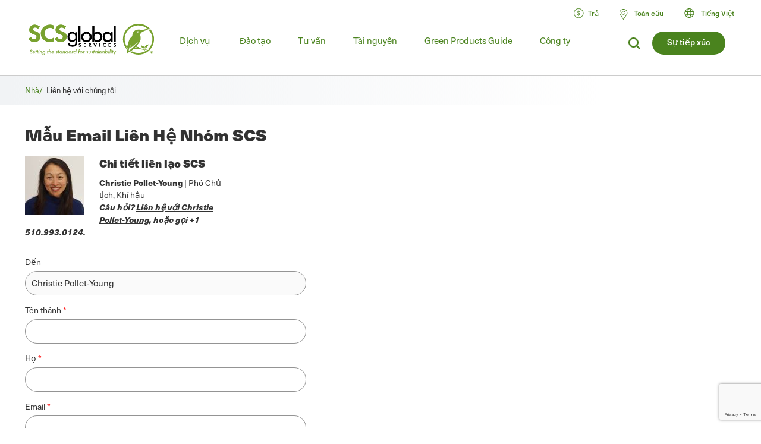

--- FILE ---
content_type: text/html; charset=UTF-8
request_url: https://vi.scsglobalservices.com/scs-team-contact-email-form?cid=71&referrer=/scs-team-contact-email-form
body_size: 20053
content:

<!DOCTYPE html>
<html lang="vi" dir="ltr" prefix="og: https://ogp.me/ns#" data-wg-translated="vi">
  <head>
    <meta charset="utf-8">
<meta name="description" content="Đặt câu hỏi và liên hệ với một thành viên của Đội SCS.">
<link rel="canonical" href="https://vi.scsglobalservices.com/scs-team-contact-email-form">
<meta property="og:site_name" content="SCS Global Services">
<meta property="og:url" content="https://vi.scsglobalservices.com/scs-team-contact-email-form">
<meta property="og:title" content="Mẫu Email Liên Hệ Nhóm SCS">
<meta property="og:description" content="Đặt câu hỏi và liên hệ với một thành viên của Đội SCS.">
<meta name="twitter:card" content="summary">
<meta name="twitter:site" content="@scscertified">
<meta name="twitter:title" content="Mẫu Email Liên Hệ Nhóm SCS">
<meta name="twitter:description" content="Đặt câu hỏi và liên hệ với một thành viên của Đội SCS.">
<meta name="MobileOptimized" content="width">
<meta name="HandheldFriendly" content="true">
<meta name="viewport" content="width=device-width, initial-scale=1.0">
<link rel="icon" href="/themes/global3/favicon.ico" type="image/vnd.microsoft.icon">













    <title>Mẫu Email Liên Hệ Nhóm SCS | SCS Global Services</title>
    
    <link rel="stylesheet" media="all" href="/themes/global3/css/scsglobal-top.css?v=1.45" data-wg-notranslate="">
        
        
    <script type="application/json" data-drupal-selector="drupal-settings-json" data-wg-notranslate="">{"path":{"baseUrl":"\/","pathPrefix":"","currentPath":"node\/3900","currentPathIsAdmin":false,"isFront":false,"currentLanguage":"en","currentQuery":{"cid":"71","referrer":"\/scs-team-contact-email-form"}},"pluralDelimiter":"\u0003","suppressDeprecationErrors":true,"ajaxPageState":{"libraries":"[base64]","theme":"global3","theme_token":null},"ajaxTrustedUrl":{"form_action_p_pvdeGsVG5zNF_XLGPTvYSKCf43t8qZYSwcfZl2uzM":true,"\/scs-team-contact-email-form?cid=71\u0026referrer=\/scs-team-contact-email-form\u0026ajax_form=1":true},"gtag":{"tagId":"","consentMode":false,"otherIds":[],"events":[],"additionalConfigInfo":[]},"gtm":{"tagId":null,"settings":{"data_layer":"dataLayer","include_classes":false,"allowlist_classes":"google\nnonGooglePixels\nnonGoogleScripts\nnonGoogleIframes","blocklist_classes":"customScripts\ncustomPixels","include_environment":false,"environment_id":"","environment_token":""},"tagIds":["GTM-59SPSMW"]},"ajax":{"edit-captcha-response":{"callback":"recaptcha_v3_ajax_callback","event":"change","url":"\/scs-team-contact-email-form?cid=71\u0026referrer=\/scs-team-contact-email-form\u0026ajax_form=1","httpMethod":"POST","dialogType":"ajax","submit":{"_triggering_element_name":"captcha_response"}}},"webform":{"intlTelInput":{"utilsScript":"https:\/\/cdn.jsdelivr.net\/gh\/jackocnr\/intl-tel-input@v17.0.19\/build\/js\/utils.js"}},"user":{"uid":0,"permissionsHash":"c9f452ed75ceafd0ee0cc128703e3457a72e4b020667b2064d34a313dbce4d5b"}}</script>
<script src="/sites/default/files/js/js_839IZrSY-jPQ2iitwhVNJwDwjAZjPBOooJ4DADxxrW0.js?scope=header&amp;delta=0&amp;language=en&amp;theme=global3&amp;include=[base64]" data-wg-notranslate=""></script>
<script src="/modules/contrib/google_tag/js/gtag.js?t8zed6" data-wg-notranslate=""></script>
<script src="/modules/contrib/google_tag/js/gtm.js?t8zed6" data-wg-notranslate=""></script>

          <script type="application/json" id="weglot-data">{"allLanguageUrls":{"en":"https://www.scsglobalservices.com/scs-team-contact-email-form?cid=71&referrer=/scs-team-contact-email-form","vi":"https://vi.scsglobalservices.com/scs-team-contact-email-form?cid=71&referrer=/scs-team-contact-email-form","es":"https://es.scsglobalservices.com/scs-team-contact-email-form?cid=71&referrer=/scs-team-contact-email-form","ar":"https://ar.scsglobalservices.com/scs-team-contact-email-form?cid=71&referrer=/scs-team-contact-email-form","fr":"https://fr.scsglobalservices.com/scs-team-contact-email-form?cid=71&referrer=/scs-team-contact-email-form","de":"https://de.scsglobalservices.com/scs-team-contact-email-form?cid=71&referrer=/scs-team-contact-email-form","id":"https://id.scsglobalservices.com/scs-team-contact-email-form?cid=71&referrer=/scs-team-contact-email-form","ja":"https://ja.scsglobalservices.com/scs-team-contact-email-form?cid=71&referrer=/scs-team-contact-email-form","pt":"https://pt.scsglobalservices.com/scs-team-contact-email-form?cid=71&referrer=/scs-team-contact-email-form","zh":"https://zh.scsglobalservices.com/scs-team-contact-email-form?cid=71&referrer=/scs-team-contact-email-form","th":"https://th.scsglobalservices.com/scs-team-contact-email-form?cid=71&referrer=/scs-team-contact-email-form","nl":"https://nl.scsglobalservices.com/scs-team-contact-email-form?cid=71&referrer=/scs-team-contact-email-form","sv":"https://sv.scsglobalservices.com/scs-team-contact-email-form?cid=71&referrer=/scs-team-contact-email-form"},"originalCanonicalUrl":"https://www.scsglobalservices.com/scs-team-contact-email-form","originalPath":"/scs-team-contact-email-form","settings":{"auto_switch":true,"auto_switch_fallback":null,"category":19,"custom_settings":{"button_style":{"with_name":false,"full_name":false,"is_dropdown":false,"with_flags":false,"flag_type":null,"custom_css":".wg-drop.country-selector { background: transparent; width: auto !important; }\r\n.wg-drop.country-selector .wgcurrent { border: 0 !important; font-size: 14px; font-weight: bold; }\r\n.wg-drop.country-selector .wgcurrent a { height: 28px; }\r\n.wg-drop.country-selector a { line-height: 28px; }\r\n.wg-drop.country-selector ul { border: 0; min-width: 150px; }\r\n.wg-drop.country-selector ul li { font-size: 14px; }\r\n.wg-drop.country-selector ul li a { line-height: 33px; }\r\n.wg-drop.country-selector .wgcurrent { background: transparent; }\r\n.wg-drop.country-selector .wgcurrent:after { height: 31px; }\r\n.wg-drop.country-selector.closed .wgcurrent:after { transform: rotate(0deg); }\r\n\r\n.weglot-container {\r\n    background: url(https://www.scsglobalservices.com/themes/scsglobal/images/icons/icon-language-select.png) no-repeat left 6px;\r\n    background-size: 21px;\r\n    padding: 0 0 0 18px;\r\n}\r\n.weglot-container:hover .wg-drop.country-selector ul {\r\n  display: block;\r\n}\r\n.wg-drop.country-selector ul {\r\n  display: none;\r\n  width: auto;\r\n  padding: 10px;\r\n  top: 25px;\r\n  left: -10px;\r\n  z-index: 5;\r\n}\r\n.wg-drop.country-selector ul li:hover a {\r\n\tbackground: #eee;\r\n    width: 100%;\r\n    color: #000;\r\n}\r\naside.country-selector.weglot_switcher.default.wg-drop .wg-li.wgcurrent {\r\n\theight: auto;\r\n}"},"switchers":[{"style":{"with_name":true,"with_flags":false,"full_name":true,"is_dropdown":true,"invert_flags":true,"flag_type":"rectangle_mat","size_scale":1},"opts":{"open_hover":false,"close_outside_click":false,"is_responsive":false,"display_device":"mobile","pixel_cutoff":768},"colors":[],"location":{"target":"#translate_element","sibling":""},"name":"Header Dropdown (right)","template":{"name":"default","hash":"11ab7e19aace13aac0151005adb65b32fc0cd538"}}],"translate_images":false,"subdomain":false,"dynamic":"","translate_search":false,"loading_bar":true,"hide_switcher":false,"wait_transition":true,"dynamicPushState":true,"definitions":{}},"deleted_at":null,"dynamics":[{"value":"#contact-us-form-id"},{"value":"#block-view-services-menu2"},{"value":"#block-global3-regiondropdown"},{"value":"#footer-copyright-block"},{"value":"#block-regiondropdown-2 ul"},{"value":"#block-regionheadercontact .button"},{"value":"#block-global3-regionmenu ul.menu"}],"excluded_blocks":[{"value":"input[type=\"image\"]","description":null},{"value":"input[type=\"time\"]","description":null},{"value":"input","description":null},{"value":"link[rel=\"stylesheet\"]","description":null},{"value":"script","description":null},{"value":"#payment_site .button a","description":null}],"excluded_paths":[{"excluded_languages":[],"language_button_displayed":true,"type":"CONTAIN","value":"/admin"},{"excluded_languages":[],"language_button_displayed":true,"type":"CONTAIN","value":"/news/"},{"excluded_languages":[],"language_button_displayed":false,"type":"CONTAIN","value":"/services/fssc-22000-food-safety-certification"},{"excluded_languages":[],"language_button_displayed":true,"type":"CONTAIN","value":"/feedback-comments-and-complaints"},{"excluded_languages":[],"language_button_displayed":false,"type":"MATCH_REGEX","value":"/sites/default"},{"excluded_languages":["ar","de","fr","id","ja","th","vi","zh","nl","sv"],"language_button_displayed":false,"type":"START_WITH","value":"/latin-america"},{"excluded_languages":["de","es","id","ja","pt","th","vi","zh","nl","sv"],"language_button_displayed":false,"type":"START_WITH","value":"/africa"},{"excluded_languages":["ar","de","es","fr","pt","nl","sv"],"language_button_displayed":false,"type":"START_WITH","value":"/india-south-asia"},{"excluded_languages":["ar","id","ja","th","vi","zh"],"language_button_displayed":false,"type":"START_WITH","value":"/europe"},{"excluded_languages":["ar","de","es","fr","id","ja","pt","th","vi","nl","sv"],"language_button_displayed":false,"type":"START_WITH","value":"/australia-nz"},{"excluded_languages":["de","es","id","ja","pt","th","vi","zh","nl","sv"],"language_button_displayed":false,"type":"START_WITH","value":"/middle-east"},{"excluded_languages":[],"language_button_displayed":false,"type":"START_WITH","value":"/news"},{"excluded_languages":[],"language_button_displayed":false,"type":"START_WITH","value":"/consulting/blog"},{"excluded_languages":[],"language_button_displayed":false,"type":"START_WITH","value":"/consulting/news"},{"excluded_languages":["ar","de","es","id","ja","pt","th","vi","zh","nl","sv"],"language_button_displayed":false,"type":"START_WITH","value":"/canada"},{"excluded_languages":["ar","de","es","fr","id","ja","pt","th","vi","nl","sv"],"language_button_displayed":false,"type":"START_WITH","value":"/china"},{"excluded_languages":["ar","de","fr","id","ja","pt","th","vi","zh","nl","sv"],"language_button_displayed":false,"type":"START_WITH","value":"/mexico"},{"excluded_languages":["ar","de","es","fr","ja","pt","zh","nl","sv"],"language_button_displayed":false,"type":"START_WITH","value":"/southeast-asia"},{"excluded_languages":["ar","de","fr","id","ja","nl","pt","th","vi","zh"],"language_button_displayed":false,"type":"MATCH_REGEX","value":"^(?!\\/blog\\/eudr-compliance-what-you-need-to-know-and-how-scs-can-help\\/$)\\/blog\\/.*"}],"external_enabled":true,"host":"www.scsglobalservices.com","is_dns_set":false,"is_https":true,"language_from":"en","language_from_custom_flag":null,"language_from_custom_name":null,"languages":[{"connect_host_destination":{"is_dns_set":true,"created_on_aws":1749591361,"host":"es.scsglobalservices.com"},"custom_code":null,"custom_flag":null,"custom_local_name":null,"custom_name":null,"enabled":true,"language_to":"es"},{"connect_host_destination":{"is_dns_set":true,"created_on_aws":1749591361,"host":"ar.scsglobalservices.com"},"custom_code":null,"custom_flag":null,"custom_local_name":null,"custom_name":null,"enabled":true,"language_to":"ar"},{"connect_host_destination":{"is_dns_set":true,"created_on_aws":1749591362,"host":"fr.scsglobalservices.com"},"custom_code":null,"custom_flag":null,"custom_local_name":null,"custom_name":null,"enabled":true,"language_to":"fr"},{"connect_host_destination":{"is_dns_set":true,"created_on_aws":1749591362,"host":"de.scsglobalservices.com"},"custom_code":null,"custom_flag":null,"custom_local_name":null,"custom_name":null,"enabled":true,"language_to":"de"},{"connect_host_destination":{"is_dns_set":true,"created_on_aws":1749591362,"host":"id.scsglobalservices.com"},"custom_code":null,"custom_flag":null,"custom_local_name":null,"custom_name":null,"enabled":true,"language_to":"id"},{"connect_host_destination":{"is_dns_set":true,"created_on_aws":1749591362,"host":"ja.scsglobalservices.com"},"custom_code":null,"custom_flag":null,"custom_local_name":null,"custom_name":null,"enabled":true,"language_to":"ja"},{"connect_host_destination":{"is_dns_set":true,"created_on_aws":1749591362,"host":"pt.scsglobalservices.com"},"custom_code":null,"custom_flag":null,"custom_local_name":null,"custom_name":null,"enabled":true,"language_to":"pt"},{"connect_host_destination":{"is_dns_set":true,"created_on_aws":1749591362,"host":"zh.scsglobalservices.com"},"custom_code":null,"custom_flag":null,"custom_local_name":null,"custom_name":null,"enabled":true,"language_to":"zh"},{"connect_host_destination":{"is_dns_set":true,"created_on_aws":1749591362,"host":"th.scsglobalservices.com"},"custom_code":null,"custom_flag":null,"custom_local_name":null,"custom_name":null,"enabled":true,"language_to":"th"},{"connect_host_destination":{"is_dns_set":true,"created_on_aws":1749591362,"host":"vi.scsglobalservices.com"},"custom_code":null,"custom_flag":null,"custom_local_name":null,"custom_name":null,"enabled":true,"language_to":"vi"},{"connect_host_destination":{"is_dns_set":true,"created_on_aws":1749591363,"host":"nl.scsglobalservices.com"},"custom_code":null,"custom_flag":null,"custom_local_name":null,"custom_name":null,"enabled":true,"language_to":"nl"},{"connect_host_destination":{"is_dns_set":true,"created_on_aws":1749591363,"host":"sv.scsglobalservices.com"},"custom_code":null,"custom_flag":null,"custom_local_name":null,"custom_name":null,"enabled":true,"language_to":"sv"}],"media_enabled":true,"page_views_enabled":true,"technology_id":10,"technology_name":"Drupal","translation_engine":3,"url_type":"SUBDOMAIN","versions":{"translation":1767708875,"slugTranslation":1741202806}}}</script>
<script async="" type="text/javascript" src="https://cdn.weglot.com/weglot.min.js?api_key=wg_492c5e014e34d156748ed6c11a4e5a022" data-wg-notranslate=""></script>
    
          <script src="/themes/global3/js/consent_gtag.js?t=1769076374" data-wg-notranslate=""></script>
      </head>
  <body class="path-node node--type-webform certificate-header-hidden">
    <a href="#main-content" class="visually-hidden focusable skip-link">
      Chuyển đến nội dung chính
    </a>
    <noscript><iframe src="https://www.googletagmanager.com/ns.html?id=GTM-59SPSMW" height="0" width="0" style="display:none;visibility:hidden"></iframe></noscript>

      <div class="dialog-off-canvas-main-canvas" data-off-canvas-main-canvas="">
    

<div class="page-wrapper">
  <header id="header" class="header clearfix" aria-label="Site header">
    <div class="section-container">
                  <div class="header-left">
                          <div id="block-global3-branding" class="block block-site-branding">
                <a href="/"><img src="/themes/global3/images/scsglobalservices_logo.svg" alt="SCS Global Services" width="217" height="57" class="logo"></a>
              </div>
            
                            <div>
    
<div id="block-searchform" class="block block-search-form-g3">
  
    
      
            <div><div class="menu-dropdown">
<p>Bạn đang tìm kiếm điều gì?</p>
<form action="/search" method="get">
<input type="text" name="search" value="" data-wg-notranslate="">
</form>
</div></div>
      
  </div>

<div id="block-headersearchcontact" class="block block-header---search---contact-g3">
  
    
      
            <div><div class="button green"><a href="/about/contact-us">Sự tiếp xúc</a></div>
<div class="link-search">
<a href="/search?search="><img src="/themes/global3/images/icons/icon_magnify.svg" alt="biểu tượng kính lúp"></a>
</div></div>
      
  </div>

  </div>

                        <div class="nav clearfix">
                                <div>
    
<div class="views-element-container block" id="block-view-services-menu2">
  
    
      <div><div class="main-menu js-view-dom-id-b38fc574626635f5daa193e2f850a4a2b0f817a92c967b79932700c225c15f61">
  
  
  

  
  
  

  <ul class="menu">
      <li class="menu-first expanded">
        <a href="/services">Dịch vụ</a>
        <div class="menu-dropdown">
          <ul>
            <li class="item-list">
      <a href="/services/apparel-and-textiles" hreflang="en">May mặc và dệt may</a>
  
  <div class="category-lists">
  <ul>

                            <li><a href="/services/certified-responsible-source-textiles" hreflang="en">Chứng nhận nguồn™ hàng dệt may có trách nhiệm</a></li>  
                <li><a href="/services/global-recycled-standard" hreflang="en">Tiêu chuẩn tái chế toàn cầu</a></li>  
                <li><a href="/services/integrated-management-systems-ims-certification" hreflang="en">Chứng nhận Hệ thống quản lý tích hợp (IMS)</a></li>  
                <li><a href="/services/recycled-claim-standard" hreflang="en">Tiêu chuẩn yêu cầu tái chế</a></li>  
      </ul><ul>          <li><a href="/services/recycled-content-certification" hreflang="en">Chứng nhận hàm lượng tái chế</a></li>  
                <li><a href="/services/sustainable-fabric-certification" hreflang="und">Chứng nhận vải bền vững</a></li>  
            </ul>
  </div>

</li>
<li class="item-list">
      <a href="/services/climate-change" hreflang="en">Biến đổi khí hậu</a>
  
  <div class="category-lists">
  <ul>

                            <li><a href="/services/advanced-technical-services" hreflang="en">Dịch vụ kỹ thuật tiên tiến</a></li>  
                <li><a href="/services/biobased-content-certification" hreflang="en">Chứng nhận nội dung dựa trên sinh học</a></li>  
                <li><a href="/services/carbon-assured" hreflang="en">Đảm bảo Carbon™</a></li>  
                <li><a href="/services/carbon-border-adjustment-mechanism-cbam-support" hreflang="en">Hỗ trợ Cơ chế điều chỉnh biên giới carbon (CBAM)</a></li>  
                <li><a href="/services/carbon-neutral-certification" hreflang="en">Chứng nhận trung hòa carbon</a></li>  
                <li><a href="/services/carbon-offset-verification" hreflang="en">Xác minh bù đắp carbon</a></li>  
                <li><a href="/services/cbam-for-iron-and-steel-imports" hreflang="en">CBAM nhập khẩu sắt thép</a></li>  
                <li><a href="/services/corsia-verification" hreflang="en">Xác minh CORSIA</a></li>  
                <li><a href="/services/global-heat-reduction-initiative" hreflang="en">Sáng kiến giảm nhiệt toàn cầu </a></li>  
                <li><a href="/services/greenhouse-gas-verification" hreflang="en">Xác minh khí nhà kính</a></li>  
      </ul><ul>          <li><a href="/services/iscc-certification-suite-of-services" hreflang="en">Bộ dịch vụ chứng nhận ISCC </a></li>  
                <li><a href="/services/low-carbon-fuel-standard-lcfs" hreflang="en">Tiêu chuẩn nhiên liệu carbon thấp (LCFS)</a></li>  
                <li><a href="/services/MRRcertification" hreflang="en">Xác nhận &amp; Xác minh MRR</a></li>  
                <li><a href="/services/product-carbon-footprint" hreflang="en">Dấu chân carbon của sản phẩm</a></li>  
                <li><a href="/services/product-carbon-footprint-verification" hreflang="und">Xác minh dấu chân carbon của sản phẩm</a></li>  
                <li><a href="/services/roundtable-on-sustainable-biomaterials-rsb" hreflang="en">Hội nghị bàn tròn về Vật liệu sinh học bền vững (RSB)</a></li>  
                <li><a href="/services/water-advisory-services" hreflang="en">Dịch vụ tư vấn nước</a></li>  
                <li><a href="/services/water-stewardship-and-resiliency-certification" hreflang="en">Chứng nhận Quản lý Nước và Khả năng phục hồi</a></li>  
                <li><a href="/services/wave-water-stewardship-verified" hreflang="en">WAVE: Quản lý nước đã được xác minh</a></li>  
            </ul>
  </div>

</li>
<li class="item-list">
      <a href="/services/corporate-sustainability" hreflang="en">Tính bền vững của doanh nghiệp</a>
  
  <div class="category-lists">
  <ul>

                  <li><a href="/services/advanced-technical-services" hreflang="en">Dịch vụ kỹ thuật tiên tiến</a></li>  
                <li><a href="/services/amazon-climate-pledge-friendly-program" hreflang="en">Chương trình thân thiện với cam kết khí hậu của Amazon</a></li>  
                <li><a href="/services/amazon-compact-by-design" hreflang="en">Amazon Compact theo thiết kế</a></li>  
                <li><a href="/services/carbon-assured" hreflang="en">Đảm bảo Carbon™</a></li>  
                <li><a href="/services/carbon-border-adjustment-mechanism-cbam-support" hreflang="en">Hỗ trợ Cơ chế điều chỉnh biên giới carbon (CBAM)</a></li>  
                <li><a href="/services/carbon-neutral-certification" hreflang="en">Chứng nhận trung hòa carbon</a></li>  
                <li><a href="/services/carbon-offset-verification" hreflang="en">Xác minh bù đắp carbon</a></li>  
                <li><a href="/services/cbam-for-iron-and-steel-imports" hreflang="en">CBAM nhập khẩu sắt thép</a></li>  
                <li><a href="/services/green-retail-consulting" hreflang="und">Tư vấn bán lẻ xanh</a></li>  
                <li><a href="/services/greenhouse-gas-verification" hreflang="en">Xác minh khí nhà kính</a></li>  
      </ul><ul>          <li><a href="/services/gscc-steel-climate-standard-certification" hreflang="en">Chứng nhận tiêu chuẩn khí hậu thép GSCC®</a></li>  
                <li><a href="/services/integrated-management-systems-ims-certification" hreflang="en">Chứng nhận Hệ thống quản lý tích hợp (IMS)</a></li>  
                <li><a href="/services/iscc-certification-suite-of-services" hreflang="en">Bộ dịch vụ chứng nhận ISCC </a></li>  
                <li><a href="/services/life-cycle-assessment-verification" hreflang="und">Xác minh đánh giá vòng đời  </a></li>  
                <li><a href="/services/sustainability-report-assurance" hreflang="und">Đảm bảo báo cáo bền vững </a></li>  
                <li><a href="/services/verra-plastic-waste-reduction-standard" hreflang="en">Tiêu chuẩn giảm thiểu chất thải nhựa Verra</a></li>  
                <li><a href="/services/water-advisory-services" hreflang="en">Dịch vụ tư vấn nước</a></li>  
                <li><a href="/services/water-positive-verification-for-water-stewardship-actions" hreflang="en">Xác minh Water Positive™ cho các hành động quản lý nước </a></li>  
                <li><a href="/services/water-stewardship-and-resiliency-certification" hreflang="en">Chứng nhận Quản lý Nước và Khả năng phục hồi</a></li>  
                <li><a href="/services/wave-water-stewardship-verified" hreflang="en">WAVE: Quản lý nước đã được xác minh</a></li>  
                <li><a href="/services/zero-waste-certification" hreflang="und">Chứng nhận Không chất thải </a></li>  
            </ul>
  </div>

</li>
<li class="item-list">
      <a href="/services/food-consumer-labels" hreflang="en">Nhãn tiêu dùng thực phẩm</a>
  
  <div class="category-lists">
  <ul>

                            <li><a href="/services/bee-better-certified" hreflang="en">Bee Better Certified</a></li>  
                <li><a href="/services/bonsucro-certification" hreflang="en">Chứng nhận Bonsucro</a></li>  
                <li><a href="/services/california-proposition-12-certification" hreflang="en">Chứng nhận Dự luật 12 của California</a></li>  
                <li><a href="/services/equitable-food-initiative" hreflang="en">Sáng kiến thực phẩm công bằng</a></li>  
                <li><a href="/services/fair-trade-certification" hreflang="en">Chứng nhận Fair Trade USA</a></li>  
                <li><a href="/services/non-gmo-project-verification" hreflang="en">Xác minh dự án không biến đổi gen</a></li>  
                <li><a href="/services/non-ultra-processed-foods-non-upf-verification" hreflang="en">Xác minh thực phẩm không qua chế biến siêu cấp (không UPF)</a></li>  
                <li><a href="/services/organic-certification" hreflang="en">Chứng nhận hữu cơ</a></li>  
      </ul><ul>          <li><a href="/services/organic-certification-lpo" hreflang="en">Chứng nhận hữu cơ LPO</a></li>  
                <li><a href="/services/rspo-supply-chain-certification" hreflang="en">Chứng nhận chuỗi cung ứng RSPO</a></li>  
                <li><a href="/services/gluten-free-certification" hreflang="und">Chứng nhận không chứa gluten SCS</a></li>  
                <li><a href="/services/plant-based-certification" hreflang="en">Chứng nhận dựa trên thực vật SCS</a></li>  
                <li><a href="/services/sustainably-grown-certification" hreflang="en">Chứng nhận SCS Phát triển® Bền vững </a></li>  
                <li><a href="/services/us-farmed-certification" hreflang="en">Chứng nhận nuôi trồng của Hoa Kỳ</a></li>  
            </ul>
  </div>

</li>
<li class="item-list">
      <a href="/services/food-safety" hreflang="en">An toàn thực phẩm</a>
  
  <div class="category-lists">
  <ul>

                  <li><a href="/services/brcgs-food-safety-certification" hreflang="en">Chứng nhận an toàn thực phẩm BRCGS</a></li>  
                <li><a href="/services/equitable-food-initiative" hreflang="en">Sáng kiến thực phẩm công bằng</a></li>  
                <li><a href="/services/global-food-safety-initiative-gfsi-certifications" hreflang="en">Chứng nhận Sáng kiến An toàn Thực phẩm Toàn cầu (GFSI)</a></li>  
                <li><a href="/services/globalgap-certification" hreflang="en">Chứng nhận GLOBALG.A.P.</a></li>  
      </ul><ul>          <li><a href="/services/good-manufacturing-practices-gmp-audit" hreflang="en">Thực hành sản xuất tốt và đánh giá HACCP</a></li>  
                <li><a href="/services/harmonized-gap-audit" hreflang="en">Kiểm toán GAP hài hòa</a></li>  
                <li><a href="/services/integrated-management-systems-ims-certification" hreflang="en">Chứng nhận Hệ thống quản lý tích hợp (IMS)</a></li>  
                <li><a href="/services/primusgfs-certification" hreflang="en">Chứng nhận PrimusGFS và Primus Standard </a></li>  
                <li><a href="/services/safe-quality-food-sqf-certification" hreflang="en">Chứng nhận Thực phẩm Chất lượng An toàn (SQF)</a></li>  
            </ul>
  </div>

</li>
<li class="item-list">
      <a href="/services/fuels-and-transportation" hreflang="en">Nhiên liệu và Giao thông vận tải</a>
  
  <div class="category-lists">
  <ul>

                  <li><a href="/services/2bs-certification" hreflang="en">Chứng nhận 2BS</a></li>  
                <li><a href="/services/canadian-clean-fuel-regulations" hreflang="en">Quy định về nhiên liệu sạch của Canada</a></li>  
      </ul><ul>          <li><a href="/services/iscc-certification-suite-of-services" hreflang="en">Bộ dịch vụ chứng nhận ISCC </a></li>  
                <li><a href="/services/low-carbon-fuel-standard-lcfs" hreflang="en">Tiêu chuẩn nhiên liệu carbon thấp (LCFS)</a></li>  
                <li><a href="/services/roundtable-on-sustainable-biomaterials-rsb" hreflang="en">Hội nghị bàn tròn về Vật liệu sinh học bền vững (RSB)</a></li>  
            </ul>
  </div>

</li>
<li class="item-list">
      <a href="/services/green-building" hreflang="en">Công trình xanh</a>
  
  <div class="category-lists">
  <ul>

                  <li><a href="/services/assure-certified" hreflang="en">Được chứng nhận Assure®</a></li>  
                <li><a href="/services/bifma-level" hreflang="en">BIFMA LEVEL®</a></li>  
                <li><a href="/services/certified-resilient-flooring" hreflang="en">Sàn đàn hồi được chứng nhận</a></li>  
                <li><a href="/services/environmental-product-declaration-verification" hreflang="en">Xác minh Tuyên bố Sản phẩm Môi trường  </a></li>  
                <li><a href="/services/femb-level" hreflang="und">Cấp® độ FEMB</a></li>  
                <li><a href="/services/floorscore" hreflang="en">Điểm sàn®</a></li>  
                <li><a href="/services/carb-epa" hreflang="en">Quy định về khí thải formaldehyde (Quy tắc CARB / EPA)</a></li>  
                <li><a href="/services/green-retail-consulting" hreflang="und">Tư vấn bán lẻ xanh</a></li>  
      </ul><ul>          <li><a href="/services/green-squared" hreflang="en">Bình phương® màu xanh lá cây</a></li>  
                <li><a href="/services/health-product-declarations-hpds" hreflang="en">Tuyên bố sản phẩm y tế (HPD)</a></li>  
                <li><a href="/services/indoor-air-quality-certification" hreflang="en">Chứng nhận chất lượng không khí trong nhà</a></li>  
                <li><a href="/services/lead-safe-paint" hreflang="en">Sơn an toàn chì </a></li>  
                <li><a href="/services/life-cycle-assessment-verification" hreflang="und">Xác minh đánh giá vòng đời  </a></li>  
                <li><a href="/services/product-category-rules-pcr" hreflang="en">Quy tắc danh mục sản phẩm (PCR)</a></li>  
                <li><a href="/services/product-environmental-footprint-pef" hreflang="und">Dấu chân Môi trường Sản phẩm (PEF)</a></li>  
                <li><a href="/services/recycled-content-certification" hreflang="en">Chứng nhận hàm lượng tái chế</a></li>  
                <li><a href="/services/sustainable-carpet-certification" hreflang="und">Chứng nhận thảm bền vững</a></li>  
            </ul>
  </div>

</li>
<li class="item-list">
      <a href="/services/greener-product-claims" hreflang="en">Tuyên bố sản phẩm xanh hơn</a>
  
  <div class="category-lists">
  <ul>

                  <li><a href="/services/bifma-level" hreflang="en">BIFMA LEVEL®</a></li>  
                <li><a href="/services/biobased-content-certification" hreflang="en">Chứng nhận nội dung dựa trên sinh học</a></li>  
                <li><a href="/services/biodegradable" hreflang="en">Phân hủy sinh học </a></li>  
                <li><a href="/services/certified-sustainability-rated-diamonds" hreflang="en">Kim cương được xếp hạng bền vững được chứng nhận</a></li>  
                <li><a href="/services/environmental-product-declaration-verification" hreflang="en">Xác minh Tuyên bố Sản phẩm Môi trường  </a></li>  
                <li><a href="/services/carb-epa" hreflang="en">Quy định về khí thải formaldehyde (Quy tắc CARB / EPA)</a></li>  
                <li><a href="/services/green-squared" hreflang="en">Bình phương® màu xanh lá cây</a></li>  
                <li><a href="/services/health-product-declarations-hpds" hreflang="en">Tuyên bố sản phẩm y tế (HPD)</a></li>  
      </ul><ul>          <li><a href="/services/indoor-air-quality-certification" hreflang="en">Chứng nhận chất lượng không khí trong nhà</a></li>  
                <li><a href="/services/lead-safe-paint" hreflang="en">Sơn an toàn chì </a></li>  
                <li><a href="/services/life-cycle-assessment-verification" hreflang="und">Xác minh đánh giá vòng đời  </a></li>  
                <li><a href="/services/product-carbon-footprint-verification" hreflang="und">Xác minh dấu chân carbon của sản phẩm</a></li>  
                <li><a href="/services/recycled-content-certification" hreflang="en">Chứng nhận hàm lượng tái chế</a></li>  
                <li><a href="/services/recycled-content-certification-for-electrical-and-electronic-equipment" hreflang="en">Chứng nhận hàm lượng tái chế cho thiết bị điện và điện tử</a></li>  
                <li><a href="/services/smeta-social-audit" hreflang="en">Kiểm toán xã hội SMETA</a></li>  
                <li><a href="/services/verra-plastic-waste-reduction-standard" hreflang="en">Tiêu chuẩn giảm thiểu chất thải nhựa Verra</a></li>  
            </ul>
  </div>

</li>
<li class="item-list">
      <a href="/services/mining-refining-and-jewelry" hreflang="en">Khai thác, tinh chế và đồ trang sức</a>
  
  <div class="category-lists">
  <ul>

                            <li><a href="/services/cbam-for-iron-and-steel-imports" hreflang="en">CBAM nhập khẩu sắt thép</a></li>  
                <li><a href="/services/certified-sustainability-rated-diamonds" hreflang="en">Kim cương được xếp hạng bền vững được chứng nhận</a></li>  
                <li><a href="/services/conflict-minerals-reporting" hreflang="en">Báo cáo khoáng sản xung đột</a></li>  
                <li><a href="/services/fairmined-gold-certification" hreflang="en">Chứng nhận Vàng và Bạc Fairmined™</a></li>  
                <li><a href="/services/irma-verification" hreflang="und">Xác minh IRMA</a></li>  
                <li><a href="/services/lbma-and-lppm-responsible-sourcing" hreflang="en">Tìm nguồn cung ứng có trách nhiệm LBMA và LPPM</a></li>  
      </ul><ul>          <li><a href="/services/responsible-jewellery-council-certification" hreflang="en">Chứng nhận Hội đồng Trang sức có trách nhiệm</a></li>  
                <li><a href="/services/responsible-minerals-initiative" hreflang="und">Sáng kiến khoáng sản có trách nhiệm</a></li>  
                <li><a href="/services/signet-responsible-sourcing-protocol" hreflang="en">Giao thức tìm nguồn cung ứng có trách nhiệm của Signet</a></li>  
                <li><a href="/services/smeta-social-audit" hreflang="en">Kiểm toán xã hội SMETA</a></li>  
            </ul>
  </div>

</li>
<li class="item-list">
      <a href="/services/responsibly-sourced" hreflang="en">Có nguồn gốc có trách nhiệm</a>
  
  <div class="category-lists">
  <ul>

                            <li><a href="/services/bonsucro-certification" hreflang="en">Chứng nhận Bonsucro</a></li>  
                <li><a href="/services/california-proposition-12-certification" hreflang="en">Chứng nhận Dự luật 12 của California</a></li>  
                <li><a href="/services/carbon-border-adjustment-mechanism-cbam-support" hreflang="en">Hỗ trợ Cơ chế điều chỉnh biên giới carbon (CBAM)</a></li>  
                <li><a href="/services/certified-responsible-source-textiles" hreflang="en">Chứng nhận nguồn™ hàng dệt may có trách nhiệm</a></li>  
                <li><a href="/services/certified-sustainability-rated-diamonds" hreflang="en">Kim cương được xếp hạng bền vững được chứng nhận</a></li>  
                <li><a href="/services/lbma-and-lppm-responsible-sourcing" hreflang="en">Tìm nguồn cung ứng có trách nhiệm LBMA và LPPM</a></li>  
                <li><a href="/services/recycled-content-certification" hreflang="en">Chứng nhận hàm lượng tái chế</a></li>  
                <li><a href="/services/recycled-content-certification-for-electrical-and-electronic-equipment" hreflang="en">Chứng nhận hàm lượng tái chế cho thiết bị điện và điện tử</a></li>  
      </ul><ul>          <li><a href="/responsible-coffee" hreflang="en">Cà phê có trách nhiệm</a></li>  
                <li><a href="/services/responsible-sourcing-strategies" hreflang="en">Chiến lược tìm nguồn cung ứng có trách nhiệm</a></li>  
                <li><a href="/services/rspo-principles-and-criteria-pc-certification" hreflang="en">Chứng nhận Nguyên tắc và Tiêu chí RSPO (P&amp;C)</a></li>  
                <li><a href="/services/rspo-supply-chain-certification" hreflang="en">Chứng nhận chuỗi cung ứng RSPO</a></li>  
                <li><a href="/services/scs-certification-standard-for-veriflora-responsibly-managed-peatlands" hreflang="und">Tiêu chuẩn chứng nhận SCS cho đất than bùn được quản lý có trách nhiệm Veriflora®</a></li>  
                <li><a href="/services/smeta-social-audit" hreflang="en">Kiểm toán xã hội SMETA</a></li>  
                <li><a href="/services/us-farmed-certification" hreflang="en">Chứng nhận nuôi trồng của Hoa Kỳ</a></li>  
            </ul>
  </div>

</li>
<li class="item-list">
      <a href="/services/supply-chain-management" hreflang="en">Quản lý chuỗi cung ứng</a>
  
  <div class="category-lists">
  <ul>

                            <li><a href="/services/advanced-technical-services" hreflang="en">Dịch vụ kỹ thuật tiên tiến</a></li>  
                <li><a href="/services/biobased-content-certification" hreflang="en">Chứng nhận nội dung dựa trên sinh học</a></li>  
                <li><a href="/services/carbon-assured" hreflang="en">Đảm bảo Carbon™</a></li>  
                <li><a href="/services/carbon-border-adjustment-mechanism-cbam-support" hreflang="en">Hỗ trợ Cơ chế điều chỉnh biên giới carbon (CBAM)</a></li>  
                <li><a href="/services/cbam-for-iron-and-steel-imports" hreflang="en">CBAM nhập khẩu sắt thép</a></li>  
                <li><a href="/services/european-union-deforestation-regulation-eudr-support" hreflang="en">Hỗ trợ Quy định về Phá rừng của Liên minh Châu Âu (EUDR)</a></li>  
                <li><a href="/services/fsc-chain-of-custody" hreflang="en">Chứng nhận Chuỗi hành trình FSC®</a></li>  
                <li><a href="/services/green-retail-consulting" hreflang="und">Tư vấn bán lẻ xanh</a></li>  
                <li><a href="/services/integrated-management-systems-ims-certification" hreflang="en">Chứng nhận Hệ thống quản lý tích hợp (IMS)</a></li>  
                <li><a href="/services/pefc-chain-of-custody" hreflang="en">Chuỗi hành trình PEFC</a></li>  
      </ul><ul>          <li><a href="/services/recycled-content-certification" hreflang="en">Chứng nhận hàm lượng tái chế</a></li>  
                <li><a href="/services/recycled-content-certification-for-electrical-and-electronic-equipment" hreflang="en">Chứng nhận hàm lượng tái chế cho thiết bị điện và điện tử</a></li>  
                <li><a href="/services/responsible-sourcing-strategies" hreflang="en">Chiến lược tìm nguồn cung ứng có trách nhiệm</a></li>  
                <li><a href="/services/rspo-supply-chain-certification" hreflang="en">Chứng nhận chuỗi cung ứng RSPO</a></li>  
                <li><a href="/services/sfi-chain-of-custody" hreflang="und">Chứng nhận chuỗi hành trình sản phẩm SFI®</a></li>  
                <li><a href="/services/starbucks-cafe-practices" hreflang="en">Thực hành C.A.F.E. của Starbucks</a></li>  
                <li><a href="/services/sustainable-seafood-chain-of-custody-certification" hreflang="en">Chứng nhận Chuỗi hành trình sản phẩm hải sản bền vững </a></li>  
                <li><a href="/services/sustainable-supply-chain" hreflang="und">Chuỗi cung ứng bền vững</a></li>  
            </ul>
  </div>

</li>
<li class="item-list">
      <a href="/services/sustainable-agriculture" hreflang="en">Nông nghiệp bền vững</a>
  
  <div class="category-lists">
  <ul>

                  <li><a href="/services/bonsucro-certification" hreflang="en">Chứng nhận Bonsucro</a></li>  
                <li><a href="/services/california-proposition-12-certification" hreflang="en">Chứng nhận Dự luật 12 của California</a></li>  
                <li><a href="/services/equitable-food-initiative" hreflang="en">Sáng kiến thực phẩm công bằng</a></li>  
                <li><a href="/services/farm-sustainability-assessment" hreflang="en">Đánh giá tính bền vững của trang trại </a></li>  
                <li><a href="/services/organic-certification-lpo" hreflang="en">Chứng nhận hữu cơ LPO</a></li>  
                <li><a href="/services/proterra-certification" hreflang="en">Chứng nhận ProTerra</a></li>  
      </ul><ul>          <li><a href="/services/rainforest-alliance-certification" hreflang="en">Chứng nhận Rainforest Alliance</a></li>  
                <li><a href="/services/rspo-principles-and-criteria-pc-certification" hreflang="en">Chứng nhận Nguyên tắc và Tiêu chí RSPO (P&amp;C)</a></li>  
                <li><a href="/services/rspo-supply-chain-certification" hreflang="en">Chứng nhận chuỗi cung ứng RSPO</a></li>  
                <li><a href="/services/sustainably-grown-certification" hreflang="en">Chứng nhận SCS Phát triển® Bền vững </a></li>  
                <li><a href="/services/sustainability-standard-sustainable-food-group" hreflang="en">Tiêu chuẩn bền vững (Nhóm thực phẩm bền vững)</a></li>  
                <li><a href="/services/veriflora-certified-sustainably-grown" hreflang="en">Veriflora® phát triển bền vững </a></li>  
            </ul>
  </div>

</li>
<li class="item-list">
      <a href="/services/sustainable-fisheries-and-seafood" hreflang="en">Thủy sản và hải sản bền vững</a>
  
  <div class="category-lists">
  <ul>

                            <li><a href="/services/aquaculture-stewardship-council-asc" hreflang="en">Chứng nhận của Hội đồng Quản lý Nuôi trồng Thủy sản (ASC)</a></li>  
                <li><a href="/services/asc-feed-standard" hreflang="en">Tiêu chuẩn thức ăn ASC</a></li>  
                <li><a href="/services/fair-trade-usa-capture-fisheries-certification" hreflang="en">Chứng nhận Fair Trade USA Capture Fisheries</a></li>  
                <li><a href="/services/fishery-improvement-projects-fips" hreflang="und">Các dự án cải thiện nghề cá (FIPs)</a></li>  
      </ul><ul>          <li><a href="/services/marine-stewardship-council-msc-certification" hreflang="en">Chứng nhận của Hội đồng Quản lý Hàng hải (MSC)</a></li>  
                <li><a href="/services/sustainable-seafood-chain-of-custody-certification" hreflang="en">Chứng nhận Chuỗi hành trình sản phẩm hải sản bền vững </a></li>  
            </ul>
  </div>

</li>
<li class="item-list">
      <a href="/services/sustainable-forestry" hreflang="en">Lâm nghiệp bền vững</a>
  
  <div class="category-lists">
  <ul>

                  <li><a href="/services/american-tree-farm-system-atfs-certification" hreflang="en">Chứng nhận Hệ thống Trang trại Cây Hoa Kỳ (ATFS)</a></li>  
                <li><a href="/services/carbon-offset-verification" hreflang="en">Xác minh bù đắp carbon</a></li>  
                <li><a href="/services/european-union-deforestation-regulation-eudr-support" hreflang="en">Hỗ trợ Quy định về Phá rừng của Liên minh Châu Âu (EUDR)</a></li>  
                <li><a href="/services/fsc-chain-of-custody" hreflang="en">Chứng nhận Chuỗi hành trình FSC®</a></li>  
                <li><a href="/services/fsc-forest-certification" hreflang="en">Chứng chỉ quản lý rừng FSC® </a></li>  
                <li><a href="/services/pefc-chain-of-custody" hreflang="en">Chuỗi hành trình PEFC</a></li>  
      </ul><ul>          <li><a href="/services/responsible-wood-certification" hreflang="und">Chứng nhận gỗ có trách nhiệm</a></li>  
                <li><a href="/services/roundtable-on-sustainable-biomaterials-rsb" hreflang="en">Hội nghị bàn tròn về Vật liệu sinh học bền vững (RSB)</a></li>  
                <li><a href="/services/salvaged-wood-fiber-verification" hreflang="und">Xác minh gỗ &amp;; sợi được trục vớt</a></li>  
                <li><a href="/services/sbp-certification" hreflang="en">Chứng nhận SBP </a></li>  
                <li><a href="/services/sfi-chain-of-custody" hreflang="und">Chứng nhận chuỗi hành trình sản phẩm SFI®</a></li>  
                <li><a href="/services/sfi-forest-management-certification" hreflang="und">Chứng chỉ quản lý rừng SFI®</a></li>  
                <li><a href="/services/svlk-timber-legality-verification" hreflang="en">Xác minh tính hợp pháp của gỗ SVLK </a></li>  
            </ul>
  </div>

</li>
<li class="item-list">
      <a href="/services/water-stewardship" hreflang="en">Quản lý nước</a>
  
  <div class="category-lists">
  <ul>

                  <li><a href="/services/water-advisory-services" hreflang="en">Dịch vụ tư vấn nước</a></li>  
                <li><a href="/services/water-positive-verification-for-water-stewardship-actions" hreflang="en">Xác minh Water Positive™ cho các hành động quản lý nước </a></li>  
      </ul><ul>          <li><a href="/services/water-stewardship-and-resiliency-certification" hreflang="en">Chứng nhận Quản lý Nước và Khả năng phục hồi</a></li>  
                <li><a href="/services/wave-water-stewardship-verified" hreflang="en">WAVE: Quản lý nước đã được xác minh</a></li>  
            </ul>
  </div>

</li>

          </ul>
        </div>
      </li>
    </ul>
    

  
  

  
  
</div>
</div>

  </div>
<nav role="navigation" aria-labelledby="block-mainmenu-menu" id="block-mainmenu">
            
  <h2 class="visually-hidden" id="block-mainmenu-menu">Menu chính</h2>
  

        
              <ul class="menu">
    
             
        
                                                                                                                                                                                                                          
                  <li class="menu-item-training expanded">
        
        <a href="/training" data-drupal-link-system-path="node/1939">Đào tạo</a>
                  <div class="menu-dropdown">
                          <ul>
    
             
        
              
                  <li>
        
        <a href="/training" data-drupal-link-system-path="node/1939">Tất cả các khóa đào tạo về an toàn thực phẩm</a>
                  <div class="menu-dropdown category-lists">
                          <ul>
    
             
        
              
                  <li>
        
        <a href="/training/focused-short-courses" data-drupal-link-system-path="taxonomy/term/328">Các khóa học ngắn hạn tập trung</a>
              </li>
             
        
              
                  <li>
        
        <a href="/training/fsma-pcqi-and-fsvp" data-drupal-link-system-path="taxonomy/term/153">FSMA: PCQI, FSVP, IAVA</a>
              </li>
             
        
              
                  <li>
        
        <a href="/training/brcgs" data-drupal-link-system-path="taxonomy/term/152">GFSI: BRCGS</a>
              </li>
             
        
              
                  <li>
        
        <a href="/training/fssc-22000" data-drupal-link-system-path="taxonomy/term/558">GFSI: FSSC 22000</a>
              </li>
             
        
              
                  <li>
        
        <a href="/training/globalgap" data-drupal-link-system-path="taxonomy/term/155">GFSI: GLOBALG.A.P.</a>
              </li>
             
        
              
                  <li>
        
        <a href="/training/primusgfs" data-drupal-link-system-path="taxonomy/term/326">GFSI: PrimusGFS</a>
              </li>
             
        
              
                  <li>
        
        <a href="/training/safe-quality-food-sqf-training" data-drupal-link-system-path="taxonomy/term/157">GFSI: SQF</a>
              </li>
             
        
              
                  <li>
        
        <a href="/training/haccp-gmpgdp" data-drupal-link-system-path="taxonomy/term/156">HACCP &amp; GMP/GDP</a>
              </li>
             
        
              
                  <li>
        
        <a href="/training/internal-auditing" title="" data-drupal-link-system-path="taxonomy/term/327">Kiểm toán nội bộ</a>
              </li>
             
        
              
                  <li>
        
        <a href="https://vi.scsglobalservices.com/training/regulatory-courses">Các khóa học quy định</a>
              </li>
             
        
              
                  <li>
        
        <a href="https://vi.scsglobalservices.com/training/seafood-haccp-alliance-training">Đào tạo Liên minh HACCP Hải sản</a>
              </li>
        </ul>
  
          </div>
              </li>
             
        
              
                  <li>
        
        <a href="/training/auditor-training" data-drupal-link-system-path="node/8273">Tất cả các khóa đào tạo kiểm toán viên</a>
                  <div class="menu-dropdown category-lists">
                          <ul>
    
             
        
              
                  <li>
        
        <a href="https://vi.scsglobalservices.com/training/apsca-recognised-training">Đào tạo được APSCA công nhận</a>
              </li>
             
        
              
                  <li>
        
        <a href="https://vi.scsglobalservices.com/training/auditor-training">Đào tạo kiểm toán viên</a>
              </li>
             
        
              
                  <li>
        
        <a href="https://vi.scsglobalservices.com/auditor-elearning-training">Đào tạo Kiểm toán viên eLearning</a>
              </li>
             
        
              
                  <li>
        
        <a href="https://vi.scsglobalservices.com/training/fsc-training">Đào tạo FSC</a>
              </li>
        </ul>
  
          </div>
              </li>
             
        
              
                  <li>
        
        <a href="/european-union-regulation-on-deforestation-free-products-eudr-self-paced-training">Đào tạo tự học EUDR</a>
              </li>
             
        
              
                  <li>
        
        <a href="/training/water-stewardship-and-resiliency-training" data-drupal-link-system-path="node/8699">Đào tạo quản lý nước</a>
              </li>
        </ul>
  
          </div>
              </li>
             
        
              
                  <li class="menu-item-advisory">
        
        <span>Tư vấn</span>
              </li>
             
        
                                                                                                                                                                                                          
                  <li class="menu-item-resources">
        
        <a href="/resources/all" data-drupal-link-system-path="resources/all">Tài nguyên</a>
                  <div class="menu-dropdown">
                          <ul>
    
             
        
              
                  <li>
        
        <a href="/resources/all" data-drupal-link-system-path="resources/all">Trung tâm tài nguyên</a>
              </li>
             
        
              
                  <li>
        
        <a href="/resources/client-marketing-services" data-drupal-link-system-path="node/7377">Dịch vụ tiếp thị khách hàng</a>
              </li>
             
        
              
                  <li>
        
        <a href="/blog" data-drupal-link-system-path="blog">Tin tức</a>
              </li>
             
        
              
                  <li>
        
        <a href="/resources/certification-standards-and-program-documents" data-drupal-link-system-path="node/5037">Tất cả các tiêu chuẩn</a>
              </li>
             
        
              
                  <li>
        
        <a href="/stakeholder-review-of-scs-standards" title="" data-drupal-link-system-path="node/374">Đánh giá của các bên liên quan</a>
              </li>
             
        
              
                  <li>
        
        <a href="/scs-marks-and-labels" data-drupal-link-system-path="node/189">Dấu và nhãn SCS</a>
              </li>
        </ul>
  
          </div>
              </li>
             
        
              
                  <li class="menu-item-green-products-guide">
        
        <a href="/certified-green-products-guide" data-drupal-link-system-path="node/407">Green Products Guide</a>
              </li>
             
        
                                                                                                                                                                                                                                                                                              
                  <li class="menu-item-company">
        
        <a href="/about/company" data-drupal-link-system-path="node/4672">Công ty</a>
                  <div class="menu-dropdown">
                          <ul>
    
             
        
              
                  <li>
        
        <a href="/about/company" data-drupal-link-system-path="node/4672">Về</a>
              </li>
             
        
              
                  <li>
        
        <a href="/about/our-team" title="" data-drupal-link-system-path="node/3583">Đội ngũ của chúng tôi</a>
              </li>
             
        
              
                  <li>
        
        <a href="/about/careers" title="" data-drupal-link-system-path="node/4089">Nghề nghiệp</a>
              </li>
             
        
              
                  <li>
        
        <a href="/events" data-drupal-link-system-path="node/4832">Sự kiện</a>
              </li>
             
        
              
                  <li>
        
        <a href="/scs-partnerships-affiliations" data-drupal-link-system-path="node/610">Đối tác và liên kết</a>
              </li>
             
        
              
                  <li>
        
        <a href="/about/contact-us" data-drupal-link-system-path="about/contact-us">Liên hệ với chúng tôi</a>
              </li>
             
        
              
                  <li>
        
        <a href="/about/your-feedback" data-drupal-link-system-path="node/533">Phản hồi</a>
              </li>
             
        
              
                  <li>
        
        <a href="/news" data-drupal-link-system-path="news">Tin tức</a>
              </li>
             
        
              
                  <li>
        
        <a href="/media-inquiry" data-drupal-link-system-path="node/10458">Phương tiện truyền thông</a>
              </li>
        </ul>
  
          </div>
              </li>
             
        
              
                  <li class="menu-item-pay">
        
        <a href="/payments" data-drupal-link-system-path="node/1742">Trả</a>
              </li>
             
        
                                                                                                                                                                                                                                                                                              
                  <li class="menu-item-global">
        
        <a href="/" data-drupal-link-system-path="&lt;front&gt;">Toàn cầu</a>
                  <div class="menu-dropdown">
                          <ul>
    
             
        
              
                  <li>
        
        <a href="/" data-drupal-link-system-path="&lt;front&gt;">Toàn cầu</a>
              </li>
             
        
              
                  <li>
        
        <a href="/africa" data-drupal-link-system-path="node/10073">Châu Phi</a>
              </li>
             
        
              
                  <li>
        
        <a href="/australia-nz" data-drupal-link-system-path="node/10224">Úc / New Zealand</a>
              </li>
             
        
              
                  <li>
        
        <a href="/europe" data-drupal-link-system-path="node/9590">Châu Âu</a>
              </li>
             
        
              
                  <li>
        
        <a href="/china" data-drupal-link-system-path="node/10220">Trung Quốc</a>
              </li>
             
        
              
                  <li>
        
        <a href="/india-south-asia" data-drupal-link-system-path="node/10289">Ấn Độ / Nam Á</a>
              </li>
             
        
              
                  <li>
        
        <a href="/latin-america" data-drupal-link-system-path="node/9367">Latinh</a>
              </li>
             
        
              
                  <li>
        
        <a href="/middle-east" data-drupal-link-system-path="node/10295">Trung Đông</a>
              </li>
             
        
              
                  <li>
        
        <a href="/southeast-asia" data-drupal-link-system-path="node/9515">Đông Nam Á</a>
              </li>
        </ul>
  
          </div>
              </li>
             
        
                                                                                                                                                                                                                                                                                                                                                      
                  <li class="menu-item-english">
        
        <a href="/" data-drupal-link-system-path="&lt;front&gt;">Tiếng Anh</a>
                  <div class="menu-dropdown">
                          <ul>
    
             
        
              
                  <li>
        
        <a href="/" data-drupal-link-system-path="&lt;front&gt;">Tiếng Anh</a>
              </li>
             
        
              
                  <li>
        
        <a href="https://es.scsglobalservices.com">Español</a>
              </li>
             
        
              
                  <li>
        
        <a href="https://ar.scsglobalservices.com">العربية‏</a>
              </li>
             
        
              
                  <li>
        
        <a href="https://fr.scsglobalservices.com">Français</a>
              </li>
             
        
              
                  <li>
        
        <a href="https://de.scsglobalservices.com">Deutsch</a>
              </li>
             
        
              
                  <li>
        
        <a href="https://id.scsglobalservices.com">Bahasa Indonesia</a>
              </li>
             
        
              
                  <li>
        
        <a href="https://ja.scsglobalservices.com">日本語</a>
              </li>
             
        
              
                  <li>
        
        <a href="https://pt.scsglobalservices.com">Bồ Đào Nha</a>
              </li>
             
        
              
                  <li>
        
        <a href="https://zh.scsglobalservices.com">中文 (简体)</a>
              </li>
             
        
              
                  <li>
        
        <a href="https://th.scsglobalservices.com">ภาษาไทย</a>
              </li>
             
        
              
                  <li>
        
        <a href="https://vi.scsglobalservices.com">Tiếng Việt</a>
              </li>
        </ul>
  
          </div>
              </li>
        </ul>
  


  </nav>

  </div>

                          </div>
          </div>
          <div class="header-right-container">
            <div class="header-right">
                                <div>
    
<div id="block-paylink" class="block block-pay-link">
  
    
      
            <div><a href="/payments" class="link-payment">Trả</a></div>
      
  </div>

<div id="block-global3-regiondropdown" class="block block-region-dropdown">
  
    
      <ul><li><a>Toàn cầu</a><ul class="menu"><li><a href="/home">Toàn cầu</a></li><li><a href="/africa">Châu Phi</a></li><li><a href="/australia-nz">Úc / New Zealand</a></li><li><a href="/europe">Châu Âu</a></li><li><a href="/china">Trung Quốc</a></li><li><a href="/india-south-asia">Ấn Độ / Nam Á</a></li><li><a href="/latin-america">Latinh</a></li><li><a href="/middle-east">Trung Đông</a></li><li><a href="/southeast-asia">Đông Nam Á</a></li></ul></li></ul>
  </div>

<div id="block-translatedropdown-2" class="block block-translate-dropdown">
  
    
      
            <div><div id="translate_element" style="margin-right: 15px"></div></div>
      
  </div>

<div id="block-global3-responsivemenuicon" class="block block-responsive-menu-icon">
  
    
      
            <div><a id="toggle-icon" class="toggle responsive-menu-toggle-icon" title="Thực đơn" href="#mobile-main-menu">
  <span class="icon"></span><span class="label">Thực đơn</span>
</a></div>
      
  </div>

  </div>

                          </div>
          </div>
            </div>
    <div id="header-bg"></div>
  </header>

  <div class="mobile-search"></div>

        <div class="section-messaging clearfix">
        <div>
    
<div id="block-globalmessage-2" class="block block-global-message">
  
    
      
  </div>

  </div>

    </div>
  
      <div class="section-messaging clearfix">
        <div>
    <div data-drupal-messages-fallback="" class="hidden"></div>

  </div>

    </div>
  
  <div class="content-main clearfix">
    <div id="modal-info">
      <div class="header">
        <div class="back"></div>
        <div class="title"></div>
      </div>
      <div class="content"></div>
    </div>

        
            <div>
    
<div id="block-mainpagecontent-2" class="block block-main-page-content">
  
    
      <div class="block-breadcrumbs">
  <div class="section-container">
    
<div class="block">
  
    
        <nav role="navigation" aria-labelledby="system-breadcrumb">
    <div class="clearfix">
        <h2 id="system-breadcrumb" class="visually-hidden">Vụn bánh mì</h2>
        <ul>
                <li>
                            <a href="/">Nhà/   </a>
                    </li>
                <li>
                            Liên hệ với chúng tôi
                    </li>
                </ul>
    </div>
  </nav>

  </div>

  </div>
</div>


<div class="page-container">
    <article class="node node-generic node--type-webform node-webform-3900 node--view-mode-full clearfix">
              <header>
          <h1>Mẫu Email Liên Hệ Nhóm SCS</h1>        </header>
            
      

                            <div class="contact-about clearfix">
                              <img src="https://cdn.scsglobalservices.com/files/styles/thumbnail/s3/contacts/Christie_Pollet-Young_square_500.jpg?VersionId=AKBuviY5NEcWAzXRHOx3Pcg7g4lClhtU&amp;itok=RoKGPYfp" class="left">
                            <div>
                  <h4>Chi tiết liên lạc SCS</h4>
                  <strong>Christie Pollet-Young</strong> | Phó Chủ tịch, Khí hậu<br>
                  <div class="contact-body"></div>
                  
                  <strong><em>Câu hỏi? <a class="use-ajax" data-dialog-options="{"width":600,"height":600,"closeText":"X"}" data-dialog-type="modal" href="/scs-team-contact-email-form?cid=71&referrer=/scs-team-contact-email-form">Liên hệ với Christie Pollet-Young</a>, hoặc gọi +1 510.993.0124.</em></strong>
              </div>
            </div>
                  
      <div class="node__content clearfix">
                    
          
            <div>
<form class="webform-submission-webform-3900-node-3900-add-form webform-submission-form" data-drupal-selector="webform-submission-webform-3900-node-3900-add-form" action="/scs-team-contact-email-form?cid=71&amp;referrer=/scs-team-contact-email-form" method="post" id="scs-team-contact-email-form" accept-charset="UTF-8">
  
  <div class="js-form-item form-item js-form-type-textfield form-item-to js-form-item-to form-disabled">
      <label for="edit-to">Đến</label>
        <input data-drupal-selector="edit-to" disabled="disabled" type="text" id="edit-to" name="to" value="Christie Pollet-Young" size="60" maxlength="255" class="form-text" data-wg-notranslate="">

        </div>
<div class="js-form-item form-item js-form-type-textfield form-item-first-name js-form-item-first-name">
      <label for="edit-first-name" class="js-form-required form-required">Tên thánh</label>
        <input data-drupal-selector="edit-first-name" type="text" id="edit-first-name" name="first_name" value="" size="60" maxlength="255" class="form-text required" required="required" aria-required="true" data-wg-notranslate="">

        </div>
<div class="js-form-item form-item js-form-type-textfield form-item-last-name js-form-item-last-name">
      <label for="edit-last-name" class="js-form-required form-required">Họ</label>
        <input data-drupal-selector="edit-last-name" type="text" id="edit-last-name" name="last_name" value="" size="60" maxlength="255" class="form-text required" required="required" aria-required="true" data-wg-notranslate="">

        </div>
<div class="js-form-item form-item js-form-type-email form-item-email js-form-item-email">
      <label for="edit-email" class="js-form-required form-required">Email</label>
        <input data-drupal-selector="edit-email" type="email" id="edit-email" name="email" value="" size="60" maxlength="254" class="form-email required" required="required" aria-required="true" data-wg-notranslate="">

        </div>
<div class="js-form-item form-item js-form-type-textfield form-item-company-name js-form-item-company-name">
      <label for="edit-company-name" class="js-form-required form-required">Tên công ty</label>
        <input data-drupal-selector="edit-company-name" type="text" id="edit-company-name" name="company_name" value="" size="60" maxlength="255" class="form-text required" required="required" aria-required="true" data-wg-notranslate="">

        </div>
<div class="js-form-item form-item js-form-type-tel form-item-phone js-form-item-phone">
      <label for="edit-phone">Điện thoại</label>
        <input class="js-webform-telephone-international webform-webform-telephone-international form-tel" data-webform-telephone-international-initial-country="US" data-drupal-selector="edit-phone" type="tel" id="edit-phone" name="phone" value="" size="30" maxlength="128" data-wg-notranslate="">

        </div>
<div class="container-inline clearfix js-form-item form-item js-form-type-select form-item-country js-form-item-country">
      <label for="edit-country" class="js-form-required form-required">Quốc gia</label>
        <select data-drupal-selector="edit-country" id="edit-country" name="country" class="form-select required" required="required" aria-required="true"><option value="" selected="selected">-Lựa-</option><option value="Afghanistan">Afghanistan</option><option value="Albania">Albania</option><option value="Algeria">Algérie</option><option value="American Samoa">Samoa thuộc Mỹ</option><option value="Andorra">Andorra</option><option value="Angola">Angola</option><option value="Anguilla">Anguilla</option><option value="Antarctica">Châu Nam Cực</option><option value="Antigua &amp; Barbuda">Antigua &; Barbuda</option><option value="Argentina">Argentina</option><option value="Armenia">Armenia</option><option value="Aruba">Aruba</option><option value="Ascension Island">Đảo Ascension</option><option value="Australia">Úc</option><option value="Austria">Áo</option><option value="Azerbaijan">Azerbaijan</option><option value="Bahamas">Bahamas</option><option value="Bahrain">Bahrain</option><option value="Bangladesh">Bangladesh</option><option value="Barbados">Barbados</option><option value="Belarus">Belarus</option><option value="Belgium">Bỉ</option><option value="Belize">Belize</option><option value="Benin">Bénin</option><option value="Bermuda">Bermuda</option><option value="Bhutan">Bhutan</option><option value="Bolivia">Bolivia</option><option value="Bosnia &amp; Herzegovina">Bosna &; Hercegovina</option><option value="Botswana">Botswana</option><option value="Bouvet Island">Đảo Bouvet</option><option value="Brazil">Brasil</option><option value="British Indian Ocean Territory">Lãnh thổ Ấn Độ Dương thuộc Anh</option><option value="British Virgin Islands">Quần đảo Virgin thuộc Anh</option><option value="Brunei">Brunei</option><option value="Bulgaria">Bulgaria</option><option value="Burkina Faso">Burkina Faso</option><option value="Burundi">Burundi</option><option value="Cambodia">Campuchia</option><option value="Cameroon">Cameroon</option><option value="Canada">Canada</option><option value="Canary Islands">Quần đảo Canary</option><option value="Cape Verde">Cabo Verde</option><option value="Caribbean Netherlands">Caribe Hà Lan</option><option value="Cayman Islands">Quần đảo Cayman</option><option value="Central African Republic">Cộng hòa Trung Phi</option><option value="Ceuta &amp; Melilla">Ceuta &; Melilla</option><option value="Chad">Tchad</option><option value="Chile">Chile</option><option value="China">Trung Quốc</option><option value="Christmas Island">Đảo Giáng sinh</option><option value="Clipperton Island">Đảo Clipperton</option><option value="Cocos (Keeling) Islands">Quần đảo Cocos (Keeling)</option><option value="Colombia">Colombia</option><option value="Comoros">Comoros</option><option value="Congo - Brazzaville">Congo - Brazzaville</option><option value="Congo - Kinshasa">Congo - Kinshasa</option><option value="Cook Islands">Quần đảo Cook</option><option value="Costa Rica">Costa Rica</option><option value="Croatia">Croatia</option><option value="Cuba">Cuba</option><option value="Curaçao">Curaçao</option><option value="Cyprus">Síp</option><option value="Czechia">Cộng hòa Séc</option><option value="Côte d’Ivoire">Bờ Biển Ngà</option><option value="Denmark">Đan Mạch</option><option value="Diego Garcia">Diego Garcia</option><option value="Djibouti">Djibouti</option><option value="Dominica">Dominica</option><option value="Dominican Republic">Cộng hòa Dominica</option><option value="Ecuador">Ecuador</option><option value="Egypt">Ai Cập</option><option value="El Salvador">El Salvador</option><option value="Equatorial Guinea">Guinea Xích Đạo</option><option value="Eritrea">Eritrea</option><option value="Estonia">Estonia</option><option value="Eswatini">Tiếng Eswatini</option><option value="Ethiopia">Ethiopia</option><option value="Falkland Islands">Quần đảo Falkland</option><option value="Faroe Islands">Quần đảo Faroe</option><option value="Fiji">Fiji</option><option value="Finland">Phần Lan</option><option value="France">Pháp</option><option value="French Guiana">Guyane</option><option value="French Polynesia">Polynésie thuộc Pháp</option><option value="French Southern Territories">Lãnh thổ phía Nam thuộc Pháp</option><option value="Gabon">Gabon</option><option value="Gambia">Gambia</option><option value="Georgia">Gruzia</option><option value="Germany">Đức</option><option value="Ghana">Ghana</option><option value="Gibraltar">Gibraltar</option><option value="Greece">Hy Lạp</option><option value="Greenland">Greenland</option><option value="Grenada">Grenada</option><option value="Guadeloupe">Guadeloupe</option><option value="Guam">Guam</option><option value="Guatemala">Guatemala</option><option value="Guernsey">Guernsey</option><option value="Guinea">Guinea</option><option value="Guinea-Bissau">Guinea-Bissau</option><option value="Guyana">Guyana</option><option value="Haiti">Haiti</option><option value="Heard &amp; McDonald Islands">Quần đảo Heard &; McDonald</option><option value="Honduras">Honduras</option><option value="Hong Kong SAR China">Đặc khu hành chính Hồng Kông Trung Quốc</option><option value="Hungary">Hungary</option><option value="Iceland">Iceland</option><option value="India">Ấn Độ</option><option value="Indonesia">Indonesia</option><option value="Iran">Iran</option><option value="Iraq">Iraq</option><option value="Ireland">Ireland</option><option value="Isle of Man">Đảo Man</option><option value="Israel">Israel</option><option value="Italy">Ý</option><option value="Jamaica">Jamaica</option><option value="Japan">Nhật Bản</option><option value="Jersey">Jersey</option><option value="Jordan">Jordan</option><option value="Kazakhstan">Kazakhstan</option><option value="Kenya">Kenya</option><option value="Kiribati">Kiribati</option><option value="Kosovo">Kosovo</option><option value="Kuwait">Kuwait</option><option value="Kyrgyzstan">Kyrgyzstan</option><option value="Laos">Lào</option><option value="Latvia">Latvia</option><option value="Lebanon">Li-băng</option><option value="Lesotho">Lesotho</option><option value="Liberia">Liberia</option><option value="Libya">Libya</option><option value="Liechtenstein">Liechtenstein</option><option value="Lithuania">Litva</option><option value="Luxembourg">Luxembourg</option><option value="Macao SAR China">Đặc khu hành chính Macao, Trung Quốc</option><option value="Madagascar">Madagascar</option><option value="Malawi">Malawi</option><option value="Malaysia">Malaysia</option><option value="Maldives">Maldives</option><option value="Mali">Mali</option><option value="Malta">Malta</option><option value="Marshall Islands">Quần đảo Marshall</option><option value="Martinique">Martinique</option><option value="Mauritania">Mauritanie</option><option value="Mauritius">Mauritius</option><option value="Mayotte">Mayotte</option><option value="Mexico">Mexico</option><option value="Micronesia">Micronesia</option><option value="Moldova">Moldova</option><option value="Monaco">Monaco</option><option value="Mongolia">Mông Cổ</option><option value="Montenegro">Montenegro</option><option value="Montserrat">Montserrat</option><option value="Morocco">Maroc</option><option value="Mozambique">Mozambique</option><option value="Myanmar (Burma)">Myanmar (Miến Điện)</option><option value="Namibia">Namibia</option><option value="Nauru">Nauru</option><option value="Nepal">Nepal</option><option value="Netherlands">Hà Lan</option><option value="Netherlands Antilles">Antilles thuộc Hà Lan</option><option value="New Caledonia">Nouvelle-Calédonie</option><option value="New Zealand">New Zealand</option><option value="Nicaragua">Nicaragua</option><option value="Niger">Niger</option><option value="Nigeria">Nigeria</option><option value="Niue">Niue</option><option value="Norfolk Island">Đảo Norfolk</option><option value="Northern Mariana Islands">Quần đảo Bắc Mariana</option><option value="North Korea">Bắc Triều Tiên</option><option value="North Macedonia">Bắc Macedonia</option><option value="Norway">Na Uy</option><option value="Oman">Oman</option><option value="Outlying Oceania">Châu Đại Dương xa xôi hẻo lánh</option><option value="Pakistan">Pakistan</option><option value="Palau">Palau</option><option value="Palestinian Territories">Lãnh thổ Palestine</option><option value="Panama">Panama</option><option value="Papua New Guinea">Papua New Guinea</option><option value="Paraguay">Paraguay</option><option value="Peru">Peru</option><option value="Philippines">Philippines</option><option value="Pitcairn Islands">Quần đảo Pitcairn</option><option value="Poland">Ba Lan</option><option value="Portugal">Bồ Đào Nha</option><option value="Puerto Rico">Puerto Rico</option><option value="Qatar">Qatar</option><option value="Romania">Romania</option><option value="Russia">Nga</option><option value="Rwanda">Rwanda</option><option value="Réunion">Réunion</option><option value="Samoa">Samoa</option><option value="San Marino">San Marino</option><option value="Sark">Sark</option><option value="Saudi Arabia">Ả Rập Xê Út</option><option value="Senegal">Sénégal</option><option value="Serbia">Serbia</option><option value="Seychelles">Seychelles</option><option value="Sierra Leone">Sierra Leone</option><option value="Singapore">Singapore</option><option value="Sint Maarten">Sint Maarten</option><option value="Slovakia">Slovakia</option><option value="Slovenia">Slovenia</option><option value="Solomon Islands">Quần đảo Solomon</option><option value="Somalia">Somalia</option><option value="South Africa">Nam Phi</option><option value="South Georgia &amp; South Sandwich Islands">Quần đảo Nam Georgia &; Nam Sandwich</option><option value="South Korea">Hàn Quốc</option><option value="South Sudan">Nam Sudan</option><option value="Spain">Tây Ban Nha</option><option value="Sri Lanka">Sri Lanka</option><option value="St. Barthélemy">Thánh Barthélemy</option><option value="St. Helena">Thánh Helena</option><option value="St. Kitts &amp; Nevis">Thánh Kitts &; Nevis</option><option value="St. Lucia">Thánh Lucia</option><option value="St. Martin">Thánh Martin</option><option value="St. Pierre &amp; Miquelon">Thánh Pierre &; Miquelon</option><option value="St. Vincent &amp; Grenadines">Thánh Vincent &; Grenadines</option><option value="Sudan">Sudan</option><option value="Suriname">Suriname</option><option value="Svalbard &amp; Jan Mayen">Svalbard &; Jan Mayen</option><option value="Sweden">Thụy Điển</option><option value="Switzerland">Thụy Sĩ</option><option value="Syria">Syria</option><option value="São Tomé &amp; Príncipe">São Tomé &; Príncipe</option><option value="Taiwan">Đài Loan</option><option value="Tajikistan">Tajikistan</option><option value="Tanzania">Tanzania</option><option value="Thailand">Thái Lan</option><option value="Timor-Leste">Timor-Leste</option><option value="Togo">Togo</option><option value="Tokelau">Tokelau</option><option value="Tonga">Tonga</option><option value="Trinidad &amp; Tobago">Trinidad &; Tobago</option><option value="Tristan da Cunha">Tristan da Cunha</option><option value="Tunisia">Tunisia</option><option value="Turkmenistan">Turkmenistan</option><option value="Turks &amp; Caicos Islands">Quần đảo Turks &; Caicos</option><option value="Tuvalu">Tuvalu</option><option value="Türkiye">Türkiye</option><option value="U.S. Outlying Islands">Quần đảo xa xôi hẻo lánh của Hoa Kỳ</option><option value="U.S. Virgin Islands">Quần đảo Virgin thuộc Hoa Kỳ</option><option value="Uganda">Uganda</option><option value="Ukraine">Ukraina</option><option value="United Arab Emirates">Các Tiểu Vương Quốc Ả Rập Thống Nhất</option><option value="United Kingdom">Vương quốc Anh</option><option value="United States">Hoa Kỳ</option><option value="Uruguay">Uruguay</option><option value="Uzbekistan">Uzbekistan</option><option value="Vanuatu">Vanuatu</option><option value="Vatican City">Thành Vatican</option><option value="Venezuela">Venezuela</option><option value="Vietnam">Việt Nam</option><option value="Wallis &amp; Futuna">Wallis &; Futuna</option><option value="Western Sahara">Tây Sahara</option><option value="Yemen">Yemen</option><option value="Zambia">Zambia</option><option value="Zimbabwe">Zimbabwe</option><option value="Åland Islands">Quần đảo Åland</option></select>
        </div>
<div class="js-form-item form-item js-form-type-textarea form-item-message js-form-item-message">
      <label for="edit-message" class="js-form-required form-required">Thông điệp</label>
        <div>
  <textarea data-drupal-selector="edit-message" id="edit-message" name="message" rows="5" cols="60" class="form-textarea required" required="required" aria-required="true"></textarea>
</div>

        </div>
<fieldset data-drupal-selector="edit-subscribe" style="clear:both" id="edit-subscribe--wrapper" class="checkboxes--wrapper fieldgroup form-composite webform-composite-visible-title js-webform-type-checkboxes webform-type-checkboxes js-form-item form-item js-form-wrapper form-wrapper">
      <legend>
    <span class="fieldset-legend">Đăng ký</span>
  </legend>
  <div class="fieldset-wrapper">
                <div id="edit-subscribe" class="js-webform-checkboxes webform-options-display-one-column form-checkboxes"><div class="js-form-item form-item js-form-type-checkbox form-item-subscribe-true js-form-item-subscribe-true">
        <input data-drupal-selector="edit-subscribe-true" type="checkbox" id="edit-subscribe-true" name="subscribe[true]" value="true" class="form-checkbox" data-wg-notranslate="">

        <label for="edit-subscribe-true" class="option">Tham gia danh sách gửi thư của chúng tôi và nhận email tiếp thị trên hội thảo trên web, đào tạo, tài nguyên và tin tức. </label>
      </div>
</div>

          </div>
</fieldset>
<input data-drupal-selector="edit-recipients" type="hidden" name="recipients" value="" data-wg-notranslate="">
<input data-drupal-selector="edit-tid" type="hidden" name="tid" value="71" data-wg-notranslate="">
<input data-drupal-selector="edit-referring-page" type="hidden" name="referring_page" value="/scs-team-contact-email-form" data-wg-notranslate="">
<input data-drupal-selector="edit-from" type="hidden" name="from" value="" data-wg-notranslate="">
<div class="js-form-item form-item js-form-type-textfield form-item-service-program js-form-item-service-program">
      <label for="edit-service-program">ID chương trình</label>
        <input data-drupal-selector="edit-service-program" type="text" id="edit-service-program" name="service_program" value="" size="60" maxlength="255" class="form-text" data-wg-notranslate="">

        </div>
<div class="js-form-item form-item js-form-type-textfield form-item-lead-source-details js-form-item-lead-source-details">
      <label for="edit-lead-source-details">Chi tiết nguồn khách hàng tiềm năng</label>
        <input data-drupal-selector="edit-lead-source-details" type="text" id="edit-lead-source-details" name="lead_source_details" value="" size="60" maxlength="255" class="form-text" data-wg-notranslate="">

        </div>
<input data-drupal-selector="edit-defer-salesforce-lead-sync" type="hidden" name="defer_salesforce_lead_sync" value="" data-wg-notranslate="">
<input data-drupal-selector="edit-recipients-sync" type="hidden" name="recipients_sync" value="" data-wg-notranslate="">


  <input data-drupal-selector="edit-captcha-sid" type="hidden" name="captcha_sid" value="105366563" data-wg-notranslate="">
<input data-drupal-selector="edit-captcha-token" type="hidden" name="captcha_token" value="pcf5jy17szHbvAlWxmt4nU2SDzdogWYUT3QqwULl7_8" data-wg-notranslate="">
<input id="recaptcha-v3-token" class="recaptcha-v3-token" data-recaptcha-v3-action="recaptcha_v3" data-recaptcha-v3-site-key="6LfM_qMUAAAAAFizE_XgYZTgP9aleMFQMdVeUPUv" data-drupal-selector="edit-captcha-response" type="hidden" name="captcha_response" value="" data-wg-notranslate="">
<input data-drupal-selector="edit-is-recaptcha-v3" type="hidden" name="is_recaptcha_v3" value="1" data-wg-notranslate="">
<input data-drupal-selector="edit-captcha-cacheable" type="hidden" name="captcha_cacheable" value="1" data-wg-notranslate="">

<input data-drupal-selector="edit-mql" type="hidden" name="mql" value="Yes" data-wg-notranslate="">
<input data-drupal-selector="edit-job-function" type="hidden" name="job_function" value="" data-wg-notranslate="">
<input data-drupal-selector="edit-management-level" type="hidden" name="management_level" value="" data-wg-notranslate="">
<input data-drupal-selector="edit-department" type="hidden" name="department" value="" data-wg-notranslate="">
<input data-drupal-selector="edit-company-website" type="hidden" name="company_website" value="" data-wg-notranslate="">
<input data-drupal-selector="edit-job-title" type="hidden" name="job_title" value="" data-wg-notranslate="">
<input data-drupal-selector="edit-contact-city" type="hidden" name="contact_city" value="" data-wg-notranslate="">
<input data-drupal-selector="edit-contact-state" type="hidden" name="contact_state" value="" data-wg-notranslate="">
<input data-drupal-selector="edit-company-revenue" type="hidden" name="company_revenue" value="" data-wg-notranslate="">
<input data-drupal-selector="edit-company-employees" type="hidden" name="company_employees" value="" data-wg-notranslate="">
<input data-drupal-selector="edit-company-naics" type="hidden" name="company_naics" value="" data-wg-notranslate="">
<input data-drupal-selector="edit-primary-industry" type="hidden" name="primary_industry" value="" data-wg-notranslate="">
<input data-drupal-selector="edit-lead-source" type="hidden" name="lead_source" value="Website" data-wg-notranslate="">
<input data-drupal-selector="edit-honeypot-time" type="hidden" name="honeypot_time" value="L6leJRzvRj-Amoai2U_KxyF1TepDWX66HEz-kp4X0rI" data-wg-notranslate="">
<input autocomplete="off" data-drupal-selector="form-mnp1poylwndauspzxsmq5xjaeb0eoxktjxyj5p8ubnu" type="hidden" name="form_build_id" value="form-Mnp1PoyLWndAuspzxSMQ5xJaeb0EOxkTjXYj5P8UbnU" data-wg-notranslate="">
<input data-drupal-selector="edit-webform-submission-webform-3900-node-3900-add-form" type="hidden" name="form_id" value="webform_submission_webform_3900_node_3900_add_form" data-wg-notranslate="">
<div data-drupal-selector="edit-actions" class="form-actions js-form-wrapper form-wrapper" id="edit-actions"><input class="webform-button--submit button button--primary js-form-submit form-submit" data-drupal-selector="edit-submit" type="submit" id="edit-submit" name="op" value="Submit" data-wg-notranslate="">

</div>
<div class="emailaddress-textfield js-form-wrapper form-wrapper" style="display: none !important;"><div class="js-form-item form-item js-form-type-textfield form-item-emailaddress js-form-item-emailaddress">
      <label for="edit-emailaddress">Để trống trường này</label>
        <input autocomplete="off" data-drupal-selector="edit-emailaddress" type="text" id="edit-emailaddress" name="emailaddress" value="" size="20" maxlength="128" class="form-text" data-wg-notranslate="">

        </div>
</div>


  
</form></div>
      
      </div>
    </article>
  </div>

  </div>

  </div>

      </div>
</div>


<footer class="clearfix">  
  <div class="section-container">
    <div class="footer-left">
                <div>
    
<div id="block-sitebranding" class="block block-site-branding">
  
    
        <a href="/" rel="home">
      <img src="/themes/global3/images/scsglobalservices_logo.svg" alt="Nhà" fetchpriority="high">
    </a>
      
</div>

<div id="block-global3-footeraddressblock" class="block block-footer-address-block">
  
    
      
      <div id="footer-address-block">
        <p>
            SCS Global Services Trụ sở<br>2000 Phố Powell, Suite 600<br>Emeryville, CA 94608 Hoa Kỳ
        </p>
        <p>
            +1.510.452.8000 chính<br>+1.510.452.8001 số fax<br>
            <a class="use-ajax" data-dialog-options="{&quot;width&quot;:600,&quot;height&quot;:600,&quot;closeText&quot;:&quot;X&quot;}" data-dialog-type="modal" href="/request-information?cid=533&referrer=/scs-team-contact-email-form"><span class="__cf_email__" data-cfemail="01686f676e41726272666d6e63606d72647377686264722f626e6c">[email được bảo vệ]</span></a>
        </p>
      </div>
    
  </div>

<div id="block-global3-footercopyrightblock" class="block block-footer-copyright-block">
  
    
      
        <div id="footer-copyright-block" class="clearfix">
          <div>
            <img src="/themes/global3/images/scsglobalservices_logo_white.svg" alt="Logo SCS màu trắng" width="150" loading="lazy">
            <div class="trademark">
              Nhãn hiệu Kingfisher và cụm từ "Setting the Standard for Sustainability" là các nhãn hiệu đã được đăng ký của Scientific Certification Systems Inc. dba. SCS Global Services ©2026. Bản quyền đã được bảo lưu.
            </div>
          </div>
        </div>
      
  </div>

  </div>

          </div>
    <div class="footer-right">
                <div>
    
<div id="block-regiondropdown-2" class="block block-region-dropdown">
  
    
      <ul><li><a>Toàn cầu</a><ul class="menu"><li><a href="/home">Toàn cầu</a></li><li><a href="/africa">Châu Phi</a></li><li><a href="/australia-nz">Úc / New Zealand</a></li><li><a href="/europe">Châu Âu</a></li><li><a href="/china">Trung Quốc</a></li><li><a href="/india-south-asia">Ấn Độ / Nam Á</a></li><li><a href="/latin-america">Latinh</a></li><li><a href="/middle-east">Trung Đông</a></li><li><a href="/southeast-asia">Đông Nam Á</a></li></ul></li></ul>
  </div>
<nav role="navigation" aria-labelledby="block-global3-footer-menu" id="block-global3-footer">
            
  <h2 class="visually-hidden" id="block-global3-footer-menu">Chân</h2>
  

        
              <ul class="menu">
                      <li class="menu-item-careers">
              <a href="/about/careers" data-drupal-link-system-path="node/4089">Nghề nghiệp</a>
              </li>
                  <li class="menu-item-newsroom">
              <a href="/news" data-drupal-link-system-path="news">Tin tức</a>
              </li>
                  <li class="menu-item-media">
              <a href="/media-inquiry" data-drupal-link-system-path="node/10458">Phương tiện truyền thông</a>
              </li>
                  <li class="menu-item-corporate-policies">
              <a href="/about/corporate-policies" data-drupal-link-system-path="node/11">Chính sách doanh nghiệp</a>
              </li>
                  <li class="menu-item-privacy-policy">
              <a href="/privacy-policy" data-drupal-link-system-path="node/572">Chính sách bảo mật</a>
              </li>
                  <li class="menu-item-accreditations">
              <a href="/about/accreditations" data-drupal-link-system-path="node/7">Công nhận</a>
              </li>
                  <li class="menu-item-online-payments">
              <a href="/payments" data-drupal-link-system-path="node/1742">Thanh toán trực tuyến</a>
              </li>
                  <li class="menu-item-member-login">
              <a href="https://www.scscertified.com/log_in.php">Đăng nhập thành viên</a>
              </li>
        </ul>
  


  </nav>

<div id="block-footersocialmedia" class="block block-footer---social-media">
  
    
      
            <div><p>Kết nối với SCS Global Services</p>
<h3>Chúng tôi là xã hội</h3>
<ul>
    <li>
        <a href="http://www.linkedin.com/company/41185" title="SCS Global Services trên LinkedIn"> SCSglobalServices trên LinkedIn.</a>
    </li>
    <li>
        <a href="https://www.youtube.com/user/scsglobalservices" title="SCS Global Services' Tài khoản YouTube">SCS Global Services trên YouTube</a>
    </li>
</ul></div>
      
  </div>

  </div>

          </div>
  </div>
</footer>

  <div id="mobile-main-menu" class="contextual-region">
  <div>
          

  
    
      
  
  
  

  
  
  

  <ul class="menu">
      <li class="menu-first expanded">
        <a href="/services">Dịch vụ</a>
        
          <ul>
            <li class="item-list">
      <a href="/services/apparel-and-textiles" hreflang="en">May mặc và dệt may</a>
  
  
  <ul>

                            <li><a href="/services/certified-responsible-source-textiles" hreflang="en">Chứng nhận nguồn™ hàng dệt may có trách nhiệm</a></li>  
          <li><a href="/services/global-recycled-standard" hreflang="en">Tiêu chuẩn tái chế toàn cầu</a></li>  
          <li><a href="/services/integrated-management-systems-ims-certification" hreflang="en">Chứng nhận Hệ thống quản lý tích hợp (IMS)</a></li>  
          <li><a href="/services/recycled-claim-standard" hreflang="en">Tiêu chuẩn yêu cầu tái chế</a></li>  
          <li><a href="/services/recycled-content-certification" hreflang="en">Chứng nhận hàm lượng tái chế</a></li>  
          <li><a href="/services/sustainable-fabric-certification" hreflang="und">Chứng nhận vải bền vững</a></li>  
      </ul>
  

</li>
<li class="item-list">
      <a href="/services/climate-change" hreflang="en">Biến đổi khí hậu</a>
  
  
  <ul>

                            <li><a href="/services/advanced-technical-services" hreflang="en">Dịch vụ kỹ thuật tiên tiến</a></li>  
          <li><a href="/services/biobased-content-certification" hreflang="en">Chứng nhận nội dung dựa trên sinh học</a></li>  
          <li><a href="/services/carbon-assured" hreflang="en">Đảm bảo Carbon™</a></li>  
          <li><a href="/services/carbon-border-adjustment-mechanism-cbam-support" hreflang="en">Hỗ trợ Cơ chế điều chỉnh biên giới carbon (CBAM)</a></li>  
          <li><a href="/services/carbon-neutral-certification" hreflang="en">Chứng nhận trung hòa carbon</a></li>  
          <li><a href="/services/carbon-offset-verification" hreflang="en">Xác minh bù đắp carbon</a></li>  
          <li><a href="/services/cbam-for-iron-and-steel-imports" hreflang="en">CBAM nhập khẩu sắt thép</a></li>  
          <li><a href="/services/corsia-verification" hreflang="en">Xác minh CORSIA</a></li>  
          <li><a href="/services/global-heat-reduction-initiative" hreflang="en">Sáng kiến giảm nhiệt toàn cầu </a></li>  
          <li><a href="/services/greenhouse-gas-verification" hreflang="en">Xác minh khí nhà kính</a></li>  
          <li><a href="/services/iscc-certification-suite-of-services" hreflang="en">Bộ dịch vụ chứng nhận ISCC </a></li>  
          <li><a href="/services/low-carbon-fuel-standard-lcfs" hreflang="en">Tiêu chuẩn nhiên liệu carbon thấp (LCFS)</a></li>  
          <li><a href="/services/MRRcertification" hreflang="en">Xác nhận &amp; Xác minh MRR</a></li>  
          <li><a href="/services/product-carbon-footprint" hreflang="en">Dấu chân carbon của sản phẩm</a></li>  
          <li><a href="/services/product-carbon-footprint-verification" hreflang="und">Xác minh dấu chân carbon của sản phẩm</a></li>  
          <li><a href="/services/roundtable-on-sustainable-biomaterials-rsb" hreflang="en">Hội nghị bàn tròn về Vật liệu sinh học bền vững (RSB)</a></li>  
          <li><a href="/services/water-advisory-services" hreflang="en">Dịch vụ tư vấn nước</a></li>  
          <li><a href="/services/water-stewardship-and-resiliency-certification" hreflang="en">Chứng nhận Quản lý Nước và Khả năng phục hồi</a></li>  
          <li><a href="/services/wave-water-stewardship-verified" hreflang="en">WAVE: Quản lý nước đã được xác minh</a></li>  
      </ul>
  

</li>
<li class="item-list">
      <a href="/services/corporate-sustainability" hreflang="en">Tính bền vững của doanh nghiệp</a>
  
  
  <ul>

                  <li><a href="/services/advanced-technical-services" hreflang="en">Dịch vụ kỹ thuật tiên tiến</a></li>  
          <li><a href="/services/amazon-climate-pledge-friendly-program" hreflang="en">Chương trình thân thiện với cam kết khí hậu của Amazon</a></li>  
          <li><a href="/services/amazon-compact-by-design" hreflang="en">Amazon Compact theo thiết kế</a></li>  
          <li><a href="/services/carbon-assured" hreflang="en">Đảm bảo Carbon™</a></li>  
          <li><a href="/services/carbon-border-adjustment-mechanism-cbam-support" hreflang="en">Hỗ trợ Cơ chế điều chỉnh biên giới carbon (CBAM)</a></li>  
          <li><a href="/services/carbon-neutral-certification" hreflang="en">Chứng nhận trung hòa carbon</a></li>  
          <li><a href="/services/carbon-offset-verification" hreflang="en">Xác minh bù đắp carbon</a></li>  
          <li><a href="/services/cbam-for-iron-and-steel-imports" hreflang="en">CBAM nhập khẩu sắt thép</a></li>  
          <li><a href="/services/green-retail-consulting" hreflang="und">Tư vấn bán lẻ xanh</a></li>  
          <li><a href="/services/greenhouse-gas-verification" hreflang="en">Xác minh khí nhà kính</a></li>  
          <li><a href="/services/gscc-steel-climate-standard-certification" hreflang="en">Chứng nhận tiêu chuẩn khí hậu thép GSCC®</a></li>  
          <li><a href="/services/integrated-management-systems-ims-certification" hreflang="en">Chứng nhận Hệ thống quản lý tích hợp (IMS)</a></li>  
          <li><a href="/services/iscc-certification-suite-of-services" hreflang="en">Bộ dịch vụ chứng nhận ISCC </a></li>  
          <li><a href="/services/life-cycle-assessment-verification" hreflang="und">Xác minh đánh giá vòng đời  </a></li>  
          <li><a href="/services/sustainability-report-assurance" hreflang="und">Đảm bảo báo cáo bền vững </a></li>  
          <li><a href="/services/verra-plastic-waste-reduction-standard" hreflang="en">Tiêu chuẩn giảm thiểu chất thải nhựa Verra</a></li>  
          <li><a href="/services/water-advisory-services" hreflang="en">Dịch vụ tư vấn nước</a></li>  
          <li><a href="/services/water-positive-verification-for-water-stewardship-actions" hreflang="en">Xác minh Water Positive™ cho các hành động quản lý nước </a></li>  
          <li><a href="/services/water-stewardship-and-resiliency-certification" hreflang="en">Chứng nhận Quản lý Nước và Khả năng phục hồi</a></li>  
          <li><a href="/services/wave-water-stewardship-verified" hreflang="en">WAVE: Quản lý nước đã được xác minh</a></li>  
          <li><a href="/services/zero-waste-certification" hreflang="und">Chứng nhận Không chất thải </a></li>  
      </ul>
  

</li>
<li class="item-list">
      <a href="/services/food-consumer-labels" hreflang="en">Nhãn tiêu dùng thực phẩm</a>
  
  
  <ul>

                            <li><a href="/services/bee-better-certified" hreflang="en">Bee Better Certified</a></li>  
          <li><a href="/services/bonsucro-certification" hreflang="en">Chứng nhận Bonsucro</a></li>  
          <li><a href="/services/california-proposition-12-certification" hreflang="en">Chứng nhận Dự luật 12 của California</a></li>  
          <li><a href="/services/equitable-food-initiative" hreflang="en">Sáng kiến thực phẩm công bằng</a></li>  
          <li><a href="/services/fair-trade-certification" hreflang="en">Chứng nhận Fair Trade USA</a></li>  
          <li><a href="/services/non-gmo-project-verification" hreflang="en">Xác minh dự án không biến đổi gen</a></li>  
          <li><a href="/services/non-ultra-processed-foods-non-upf-verification" hreflang="en">Xác minh thực phẩm không qua chế biến siêu cấp (không UPF)</a></li>  
          <li><a href="/services/organic-certification" hreflang="en">Chứng nhận hữu cơ</a></li>  
          <li><a href="/services/organic-certification-lpo" hreflang="en">Chứng nhận hữu cơ LPO</a></li>  
          <li><a href="/services/rspo-supply-chain-certification" hreflang="en">Chứng nhận chuỗi cung ứng RSPO</a></li>  
          <li><a href="/services/gluten-free-certification" hreflang="und">Chứng nhận không chứa gluten SCS</a></li>  
          <li><a href="/services/plant-based-certification" hreflang="en">Chứng nhận dựa trên thực vật SCS</a></li>  
          <li><a href="/services/sustainably-grown-certification" hreflang="en">Chứng nhận SCS Phát triển® Bền vững </a></li>  
          <li><a href="/services/us-farmed-certification" hreflang="en">Chứng nhận nuôi trồng của Hoa Kỳ</a></li>  
      </ul>
  

</li>
<li class="item-list">
      <a href="/services/food-safety" hreflang="en">An toàn thực phẩm</a>
  
  
  <ul>

                  <li><a href="/services/brcgs-food-safety-certification" hreflang="en">Chứng nhận an toàn thực phẩm BRCGS</a></li>  
          <li><a href="/services/equitable-food-initiative" hreflang="en">Sáng kiến thực phẩm công bằng</a></li>  
          <li><a href="/services/global-food-safety-initiative-gfsi-certifications" hreflang="en">Chứng nhận Sáng kiến An toàn Thực phẩm Toàn cầu (GFSI)</a></li>  
          <li><a href="/services/globalgap-certification" hreflang="en">Chứng nhận GLOBALG.A.P.</a></li>  
          <li><a href="/services/good-manufacturing-practices-gmp-audit" hreflang="en">Thực hành sản xuất tốt và đánh giá HACCP</a></li>  
          <li><a href="/services/harmonized-gap-audit" hreflang="en">Kiểm toán GAP hài hòa</a></li>  
          <li><a href="/services/integrated-management-systems-ims-certification" hreflang="en">Chứng nhận Hệ thống quản lý tích hợp (IMS)</a></li>  
          <li><a href="/services/primusgfs-certification" hreflang="en">Chứng nhận PrimusGFS và Primus Standard </a></li>  
          <li><a href="/services/safe-quality-food-sqf-certification" hreflang="en">Chứng nhận Thực phẩm Chất lượng An toàn (SQF)</a></li>  
      </ul>
  

</li>
<li class="item-list">
      <a href="/services/fuels-and-transportation" hreflang="en">Nhiên liệu và Giao thông vận tải</a>
  
  
  <ul>

                  <li><a href="/services/2bs-certification" hreflang="en">Chứng nhận 2BS</a></li>  
          <li><a href="/services/canadian-clean-fuel-regulations" hreflang="en">Quy định về nhiên liệu sạch của Canada</a></li>  
          <li><a href="/services/iscc-certification-suite-of-services" hreflang="en">Bộ dịch vụ chứng nhận ISCC </a></li>  
          <li><a href="/services/low-carbon-fuel-standard-lcfs" hreflang="en">Tiêu chuẩn nhiên liệu carbon thấp (LCFS)</a></li>  
          <li><a href="/services/roundtable-on-sustainable-biomaterials-rsb" hreflang="en">Hội nghị bàn tròn về Vật liệu sinh học bền vững (RSB)</a></li>  
      </ul>
  

</li>
<li class="item-list">
      <a href="/services/green-building" hreflang="en">Công trình xanh</a>
  
  
  <ul>

                  <li><a href="/services/assure-certified" hreflang="en">Được chứng nhận Assure®</a></li>  
          <li><a href="/services/bifma-level" hreflang="en">BIFMA LEVEL®</a></li>  
          <li><a href="/services/certified-resilient-flooring" hreflang="en">Sàn đàn hồi được chứng nhận</a></li>  
          <li><a href="/services/environmental-product-declaration-verification" hreflang="en">Xác minh Tuyên bố Sản phẩm Môi trường  </a></li>  
          <li><a href="/services/femb-level" hreflang="und">Cấp® độ FEMB</a></li>  
          <li><a href="/services/floorscore" hreflang="en">Điểm sàn®</a></li>  
          <li><a href="/services/carb-epa" hreflang="en">Quy định về khí thải formaldehyde (Quy tắc CARB / EPA)</a></li>  
          <li><a href="/services/green-retail-consulting" hreflang="und">Tư vấn bán lẻ xanh</a></li>  
          <li><a href="/services/green-squared" hreflang="en">Bình phương® màu xanh lá cây</a></li>  
          <li><a href="/services/health-product-declarations-hpds" hreflang="en">Tuyên bố sản phẩm y tế (HPD)</a></li>  
          <li><a href="/services/indoor-air-quality-certification" hreflang="en">Chứng nhận chất lượng không khí trong nhà</a></li>  
          <li><a href="/services/lead-safe-paint" hreflang="en">Sơn an toàn chì </a></li>  
          <li><a href="/services/life-cycle-assessment-verification" hreflang="und">Xác minh đánh giá vòng đời  </a></li>  
          <li><a href="/services/product-category-rules-pcr" hreflang="en">Quy tắc danh mục sản phẩm (PCR)</a></li>  
          <li><a href="/services/product-environmental-footprint-pef" hreflang="und">Dấu chân Môi trường Sản phẩm (PEF)</a></li>  
          <li><a href="/services/recycled-content-certification" hreflang="en">Chứng nhận hàm lượng tái chế</a></li>  
          <li><a href="/services/sustainable-carpet-certification" hreflang="und">Chứng nhận thảm bền vững</a></li>  
      </ul>
  

</li>
<li class="item-list">
      <a href="/services/greener-product-claims" hreflang="en">Tuyên bố sản phẩm xanh hơn</a>
  
  
  <ul>

                  <li><a href="/services/bifma-level" hreflang="en">BIFMA LEVEL®</a></li>  
          <li><a href="/services/biobased-content-certification" hreflang="en">Chứng nhận nội dung dựa trên sinh học</a></li>  
          <li><a href="/services/biodegradable" hreflang="en">Phân hủy sinh học </a></li>  
          <li><a href="/services/certified-sustainability-rated-diamonds" hreflang="en">Kim cương được xếp hạng bền vững được chứng nhận</a></li>  
          <li><a href="/services/environmental-product-declaration-verification" hreflang="en">Xác minh Tuyên bố Sản phẩm Môi trường  </a></li>  
          <li><a href="/services/carb-epa" hreflang="en">Quy định về khí thải formaldehyde (Quy tắc CARB / EPA)</a></li>  
          <li><a href="/services/green-squared" hreflang="en">Bình phương® màu xanh lá cây</a></li>  
          <li><a href="/services/health-product-declarations-hpds" hreflang="en">Tuyên bố sản phẩm y tế (HPD)</a></li>  
          <li><a href="/services/indoor-air-quality-certification" hreflang="en">Chứng nhận chất lượng không khí trong nhà</a></li>  
          <li><a href="/services/lead-safe-paint" hreflang="en">Sơn an toàn chì </a></li>  
          <li><a href="/services/life-cycle-assessment-verification" hreflang="und">Xác minh đánh giá vòng đời  </a></li>  
          <li><a href="/services/product-carbon-footprint-verification" hreflang="und">Xác minh dấu chân carbon của sản phẩm</a></li>  
          <li><a href="/services/recycled-content-certification" hreflang="en">Chứng nhận hàm lượng tái chế</a></li>  
          <li><a href="/services/recycled-content-certification-for-electrical-and-electronic-equipment" hreflang="en">Chứng nhận hàm lượng tái chế cho thiết bị điện và điện tử</a></li>  
          <li><a href="/services/smeta-social-audit" hreflang="en">Kiểm toán xã hội SMETA</a></li>  
          <li><a href="/services/verra-plastic-waste-reduction-standard" hreflang="en">Tiêu chuẩn giảm thiểu chất thải nhựa Verra</a></li>  
      </ul>
  

</li>
<li class="item-list">
      <a href="/services/mining-refining-and-jewelry" hreflang="en">Khai thác, tinh chế và đồ trang sức</a>
  
  
  <ul>

                            <li><a href="/services/cbam-for-iron-and-steel-imports" hreflang="en">CBAM nhập khẩu sắt thép</a></li>  
          <li><a href="/services/certified-sustainability-rated-diamonds" hreflang="en">Kim cương được xếp hạng bền vững được chứng nhận</a></li>  
          <li><a href="/services/conflict-minerals-reporting" hreflang="en">Báo cáo khoáng sản xung đột</a></li>  
          <li><a href="/services/fairmined-gold-certification" hreflang="en">Chứng nhận Vàng và Bạc Fairmined™</a></li>  
          <li><a href="/services/irma-verification" hreflang="und">Xác minh IRMA</a></li>  
          <li><a href="/services/lbma-and-lppm-responsible-sourcing" hreflang="en">Tìm nguồn cung ứng có trách nhiệm LBMA và LPPM</a></li>  
          <li><a href="/services/responsible-jewellery-council-certification" hreflang="en">Chứng nhận Hội đồng Trang sức có trách nhiệm</a></li>  
          <li><a href="/services/responsible-minerals-initiative" hreflang="und">Sáng kiến khoáng sản có trách nhiệm</a></li>  
          <li><a href="/services/signet-responsible-sourcing-protocol" hreflang="en">Giao thức tìm nguồn cung ứng có trách nhiệm của Signet</a></li>  
          <li><a href="/services/smeta-social-audit" hreflang="en">Kiểm toán xã hội SMETA</a></li>  
      </ul>
  

</li>
<li class="item-list">
      <a href="/services/responsibly-sourced" hreflang="en">Có nguồn gốc có trách nhiệm</a>
  
  
  <ul>

                            <li><a href="/services/bonsucro-certification" hreflang="en">Chứng nhận Bonsucro</a></li>  
          <li><a href="/services/california-proposition-12-certification" hreflang="en">Chứng nhận Dự luật 12 của California</a></li>  
          <li><a href="/services/carbon-border-adjustment-mechanism-cbam-support" hreflang="en">Hỗ trợ Cơ chế điều chỉnh biên giới carbon (CBAM)</a></li>  
          <li><a href="/services/certified-responsible-source-textiles" hreflang="en">Chứng nhận nguồn™ hàng dệt may có trách nhiệm</a></li>  
          <li><a href="/services/certified-sustainability-rated-diamonds" hreflang="en">Kim cương được xếp hạng bền vững được chứng nhận</a></li>  
          <li><a href="/services/lbma-and-lppm-responsible-sourcing" hreflang="en">Tìm nguồn cung ứng có trách nhiệm LBMA và LPPM</a></li>  
          <li><a href="/services/recycled-content-certification" hreflang="en">Chứng nhận hàm lượng tái chế</a></li>  
          <li><a href="/services/recycled-content-certification-for-electrical-and-electronic-equipment" hreflang="en">Chứng nhận hàm lượng tái chế cho thiết bị điện và điện tử</a></li>  
          <li><a href="/services/responsible-sourcing-strategies" hreflang="en">Chiến lược tìm nguồn cung ứng có trách nhiệm</a></li>  
          <li><a href="/services/rspo-principles-and-criteria-pc-certification" hreflang="en">Chứng nhận Nguyên tắc và Tiêu chí RSPO (P&amp;C)</a></li>  
          <li><a href="/services/rspo-supply-chain-certification" hreflang="en">Chứng nhận chuỗi cung ứng RSPO</a></li>  
          <li><a href="/services/scs-certification-standard-for-veriflora-responsibly-managed-peatlands" hreflang="und">Tiêu chuẩn chứng nhận SCS cho đất than bùn được quản lý có trách nhiệm Veriflora®</a></li>  
          <li><a href="/services/smeta-social-audit" hreflang="en">Kiểm toán xã hội SMETA</a></li>  
          <li><a href="/services/us-farmed-certification" hreflang="en">Chứng nhận nuôi trồng của Hoa Kỳ</a></li>  
      </ul>
  

</li>
<li class="item-list">
      <a href="/services/supply-chain-management" hreflang="en">Quản lý chuỗi cung ứng</a>
  
  
  <ul>

                            <li><a href="/services/advanced-technical-services" hreflang="en">Dịch vụ kỹ thuật tiên tiến</a></li>  
          <li><a href="/services/biobased-content-certification" hreflang="en">Chứng nhận nội dung dựa trên sinh học</a></li>  
          <li><a href="/services/carbon-assured" hreflang="en">Đảm bảo Carbon™</a></li>  
          <li><a href="/services/carbon-border-adjustment-mechanism-cbam-support" hreflang="en">Hỗ trợ Cơ chế điều chỉnh biên giới carbon (CBAM)</a></li>  
          <li><a href="/services/cbam-for-iron-and-steel-imports" hreflang="en">CBAM nhập khẩu sắt thép</a></li>  
          <li><a href="/services/european-union-deforestation-regulation-eudr-support" hreflang="en">Hỗ trợ Quy định về Phá rừng của Liên minh Châu Âu (EUDR)</a></li>  
          <li><a href="/services/fsc-chain-of-custody" hreflang="en">Chứng nhận Chuỗi hành trình FSC®</a></li>  
          <li><a href="/services/green-retail-consulting" hreflang="und">Tư vấn bán lẻ xanh</a></li>  
          <li><a href="/services/integrated-management-systems-ims-certification" hreflang="en">Chứng nhận Hệ thống quản lý tích hợp (IMS)</a></li>  
          <li><a href="/services/pefc-chain-of-custody" hreflang="en">Chuỗi hành trình PEFC</a></li>  
          <li><a href="/services/recycled-content-certification" hreflang="en">Chứng nhận hàm lượng tái chế</a></li>  
          <li><a href="/services/recycled-content-certification-for-electrical-and-electronic-equipment" hreflang="en">Chứng nhận hàm lượng tái chế cho thiết bị điện và điện tử</a></li>  
          <li><a href="/services/responsible-sourcing-strategies" hreflang="en">Chiến lược tìm nguồn cung ứng có trách nhiệm</a></li>  
          <li><a href="/services/rspo-supply-chain-certification" hreflang="en">Chứng nhận chuỗi cung ứng RSPO</a></li>  
          <li><a href="/services/sfi-chain-of-custody" hreflang="und">Chứng nhận chuỗi hành trình sản phẩm SFI®</a></li>  
          <li><a href="/services/starbucks-cafe-practices" hreflang="en">Thực hành C.A.F.E. của Starbucks</a></li>  
          <li><a href="/services/sustainable-seafood-chain-of-custody-certification" hreflang="en">Chứng nhận Chuỗi hành trình sản phẩm hải sản bền vững </a></li>  
          <li><a href="/services/sustainable-supply-chain" hreflang="und">Chuỗi cung ứng bền vững</a></li>  
      </ul>
  

</li>
<li class="item-list">
      <a href="/services/sustainable-agriculture" hreflang="en">Nông nghiệp bền vững</a>
  
  
  <ul>

                  <li><a href="/services/bonsucro-certification" hreflang="en">Chứng nhận Bonsucro</a></li>  
          <li><a href="/services/california-proposition-12-certification" hreflang="en">Chứng nhận Dự luật 12 của California</a></li>  
          <li><a href="/services/equitable-food-initiative" hreflang="en">Sáng kiến thực phẩm công bằng</a></li>  
          <li><a href="/services/farm-sustainability-assessment" hreflang="en">Đánh giá tính bền vững của trang trại </a></li>  
          <li><a href="/services/organic-certification-lpo" hreflang="en">Chứng nhận hữu cơ LPO</a></li>  
          <li><a href="/services/proterra-certification" hreflang="en">Chứng nhận ProTerra</a></li>  
          <li><a href="/services/rainforest-alliance-certification" hreflang="en">Chứng nhận Rainforest Alliance</a></li>  
          <li><a href="/services/rspo-principles-and-criteria-pc-certification" hreflang="en">Chứng nhận Nguyên tắc và Tiêu chí RSPO (P&amp;C)</a></li>  
          <li><a href="/services/rspo-supply-chain-certification" hreflang="en">Chứng nhận chuỗi cung ứng RSPO</a></li>  
          <li><a href="/services/sustainably-grown-certification" hreflang="en">Chứng nhận SCS Phát triển® Bền vững </a></li>  
          <li><a href="/services/sustainability-standard-sustainable-food-group" hreflang="en">Tiêu chuẩn bền vững (Nhóm thực phẩm bền vững)</a></li>  
          <li><a href="/services/veriflora-certified-sustainably-grown" hreflang="en">Veriflora® phát triển bền vững </a></li>  
      </ul>
  

</li>
<li class="item-list">
      <a href="/services/sustainable-fisheries-and-seafood" hreflang="en">Thủy sản và hải sản bền vững</a>
  
  
  <ul>

                            <li><a href="/services/aquaculture-stewardship-council-asc" hreflang="en">Chứng nhận của Hội đồng Quản lý Nuôi trồng Thủy sản (ASC)</a></li>  
          <li><a href="/services/asc-feed-standard" hreflang="en">Tiêu chuẩn thức ăn ASC</a></li>  
          <li><a href="/services/fair-trade-usa-capture-fisheries-certification" hreflang="en">Chứng nhận Fair Trade USA Capture Fisheries</a></li>  
          <li><a href="/services/fishery-improvement-projects-fips" hreflang="und">Các dự án cải thiện nghề cá (FIPs)</a></li>  
          <li><a href="/services/marine-stewardship-council-msc-certification" hreflang="en">Chứng nhận của Hội đồng Quản lý Hàng hải (MSC)</a></li>  
          <li><a href="/services/sustainable-seafood-chain-of-custody-certification" hreflang="en">Chứng nhận Chuỗi hành trình sản phẩm hải sản bền vững </a></li>  
      </ul>
  

</li>
<li class="item-list">
      <a href="/services/sustainable-forestry" hreflang="en">Lâm nghiệp bền vững</a>
  
  
  <ul>

                  <li><a href="/services/american-tree-farm-system-atfs-certification" hreflang="en">Chứng nhận Hệ thống Trang trại Cây Hoa Kỳ (ATFS)</a></li>  
          <li><a href="/services/carbon-offset-verification" hreflang="en">Xác minh bù đắp carbon</a></li>  
          <li><a href="/services/european-union-deforestation-regulation-eudr-support" hreflang="en">Hỗ trợ Quy định về Phá rừng của Liên minh Châu Âu (EUDR)</a></li>  
          <li><a href="/services/fsc-chain-of-custody" hreflang="en">Chứng nhận Chuỗi hành trình FSC®</a></li>  
          <li><a href="/services/fsc-forest-certification" hreflang="en">Chứng chỉ quản lý rừng FSC® </a></li>  
          <li><a href="/services/pefc-chain-of-custody" hreflang="en">Chuỗi hành trình PEFC</a></li>  
          <li><a href="/services/responsible-wood-certification" hreflang="und">Chứng nhận gỗ có trách nhiệm</a></li>  
          <li><a href="/services/roundtable-on-sustainable-biomaterials-rsb" hreflang="en">Hội nghị bàn tròn về Vật liệu sinh học bền vững (RSB)</a></li>  
          <li><a href="/services/salvaged-wood-fiber-verification" hreflang="und">Xác minh gỗ &amp;; sợi được trục vớt</a></li>  
          <li><a href="/services/sbp-certification" hreflang="en">Chứng nhận SBP </a></li>  
          <li><a href="/services/sfi-chain-of-custody" hreflang="und">Chứng nhận chuỗi hành trình sản phẩm SFI®</a></li>  
          <li><a href="/services/sfi-forest-management-certification" hreflang="und">Chứng chỉ quản lý rừng SFI®</a></li>  
          <li><a href="/services/svlk-timber-legality-verification" hreflang="en">Xác minh tính hợp pháp của gỗ SVLK </a></li>  
      </ul>
  

</li>
<li class="item-list">
      <a href="/services/water-stewardship" hreflang="en">Quản lý nước</a>
  
  
  <ul>

                  <li><a href="/services/water-advisory-services" hreflang="en">Dịch vụ tư vấn nước</a></li>  
          <li><a href="/services/water-positive-verification-for-water-stewardship-actions" hreflang="en">Xác minh Water Positive™ cho các hành động quản lý nước </a></li>  
          <li><a href="/services/water-stewardship-and-resiliency-certification" hreflang="en">Chứng nhận Quản lý Nước và Khả năng phục hồi</a></li>  
          <li><a href="/services/wave-water-stewardship-verified" hreflang="en">WAVE: Quản lý nước đã được xác minh</a></li>  
      </ul>
  

</li>

          </ul>
        
      </li>
    </ul>
    

  
  

  
  


              <ul class="menu">
    
             
        
                                                                                                                                                                                                                          
                  <li class="menu-item-training expanded">
        
        <a href="/training" data-drupal-link-system-path="node/1939">Đào tạo</a>
                  
                          <ul>
    
             
        
              
                  <li>
        
        <a href="/training" data-drupal-link-system-path="node/1939">Tất cả các khóa đào tạo về an toàn thực phẩm</a>
                  
                          <ul>
    
             
        
              
                  <li>
        
        <a href="/training/focused-short-courses" data-drupal-link-system-path="taxonomy/term/328">Các khóa học ngắn hạn tập trung</a>
              </li>
             
        
              
                  <li>
        
        <a href="/training/fsma-pcqi-and-fsvp" data-drupal-link-system-path="taxonomy/term/153">FSMA: PCQI, FSVP, IAVA</a>
              </li>
             
        
              
                  <li>
        
        <a href="/training/brcgs" data-drupal-link-system-path="taxonomy/term/152">GFSI: BRCGS</a>
              </li>
             
        
              
                  <li>
        
        <a href="/training/fssc-22000" data-drupal-link-system-path="taxonomy/term/558">GFSI: FSSC 22000</a>
              </li>
             
        
              
                  <li>
        
        <a href="/training/globalgap" data-drupal-link-system-path="taxonomy/term/155">GFSI: GLOBALG.A.P.</a>
              </li>
             
        
              
                  <li>
        
        <a href="/training/primusgfs" data-drupal-link-system-path="taxonomy/term/326">GFSI: PrimusGFS</a>
              </li>
             
        
              
                  <li>
        
        <a href="/training/safe-quality-food-sqf-training" data-drupal-link-system-path="taxonomy/term/157">GFSI: SQF</a>
              </li>
             
        
              
                  <li>
        
        <a href="/training/haccp-gmpgdp" data-drupal-link-system-path="taxonomy/term/156">HACCP &amp; GMP/GDP</a>
              </li>
             
        
              
                  <li>
        
        <a href="/training/internal-auditing" title="" data-drupal-link-system-path="taxonomy/term/327">Kiểm toán nội bộ</a>
              </li>
             
        
              
                  <li>
        
        <a href="https://vi.scsglobalservices.com/training/regulatory-courses">Các khóa học quy định</a>
              </li>
             
        
              
                  <li>
        
        <a href="https://vi.scsglobalservices.com/training/seafood-haccp-alliance-training">Đào tạo Liên minh HACCP Hải sản</a>
              </li>
        </ul>
  
          
              </li>
             
        
              
                  <li>
        
        <a href="/training/auditor-training" data-drupal-link-system-path="node/8273">Tất cả các khóa đào tạo kiểm toán viên</a>
                  
                          <ul>
    
             
        
              
                  <li>
        
        <a href="https://vi.scsglobalservices.com/training/apsca-recognised-training">Đào tạo được APSCA công nhận</a>
              </li>
             
        
              
                  <li>
        
        <a href="https://vi.scsglobalservices.com/training/auditor-training">Đào tạo kiểm toán viên</a>
              </li>
             
        
              
                  <li>
        
        <a href="https://vi.scsglobalservices.com/auditor-elearning-training">Đào tạo Kiểm toán viên eLearning</a>
              </li>
             
        
              
                  <li>
        
        <a href="https://vi.scsglobalservices.com/training/fsc-training">Đào tạo FSC</a>
              </li>
        </ul>
  
          
              </li>
             
        
              
                  <li>
        
        <a href="/european-union-regulation-on-deforestation-free-products-eudr-self-paced-training">Đào tạo tự học EUDR</a>
              </li>
             
        
              
                  <li>
        
        <a href="/training/water-stewardship-and-resiliency-training" data-drupal-link-system-path="node/8699">Đào tạo quản lý nước</a>
              </li>
        </ul>
  
          
              </li>
             
        
              
                  <li class="menu-item-advisory">
        
        Tư vấn
              </li>
             
        
                                                                                                                                                                                                          
                  <li class="menu-item-resources">
        
        <a href="/resources/all" data-drupal-link-system-path="resources/all">Tài nguyên</a>
                  
                          <ul>
    
             
        
              
                  <li>
        
        <a href="/resources/all" data-drupal-link-system-path="resources/all">Trung tâm tài nguyên</a>
              </li>
             
        
              
                  <li>
        
        <a href="/resources/client-marketing-services" data-drupal-link-system-path="node/7377">Dịch vụ tiếp thị khách hàng</a>
              </li>
             
        
              
                  <li>
        
        <a href="/blog" data-drupal-link-system-path="blog">Tin tức</a>
              </li>
             
        
              
                  <li>
        
        <a href="/resources/certification-standards-and-program-documents" data-drupal-link-system-path="node/5037">Tất cả các tiêu chuẩn</a>
              </li>
             
        
              
                  <li>
        
        <a href="/stakeholder-review-of-scs-standards" title="" data-drupal-link-system-path="node/374">Đánh giá của các bên liên quan</a>
              </li>
             
        
              
                  <li>
        
        <a href="/scs-marks-and-labels" data-drupal-link-system-path="node/189">Dấu và nhãn SCS</a>
              </li>
        </ul>
  
          
              </li>
             
        
              
                  <li class="menu-item-green-products-guide">
        
        <a href="/certified-green-products-guide" data-drupal-link-system-path="node/407">Green Products Guide</a>
              </li>
             
        
                                                                                                                                                                                                                                                                                              
                  <li class="menu-item-company">
        
        <a href="/about/company" data-drupal-link-system-path="node/4672">Công ty</a>
                  
                          <ul>
    
             
        
              
                  <li>
        
        <a href="/about/company" data-drupal-link-system-path="node/4672">Về</a>
              </li>
             
        
              
                  <li>
        
        <a href="/about/our-team" title="" data-drupal-link-system-path="node/3583">Đội ngũ của chúng tôi</a>
              </li>
             
        
              
                  <li>
        
        <a href="/about/careers" title="" data-drupal-link-system-path="node/4089">Nghề nghiệp</a>
              </li>
             
        
              
                  <li>
        
        <a href="/events" data-drupal-link-system-path="node/4832">Sự kiện</a>
              </li>
             
        
              
                  <li>
        
        <a href="/scs-partnerships-affiliations" data-drupal-link-system-path="node/610">Đối tác và liên kết</a>
              </li>
             
        
              
                  <li>
        
        <a href="/about/contact-us" data-drupal-link-system-path="about/contact-us">Liên hệ với chúng tôi</a>
              </li>
             
        
              
                  <li>
        
        <a href="/about/your-feedback" data-drupal-link-system-path="node/533">Phản hồi</a>
              </li>
             
        
              
                  <li>
        
        <a href="/news" data-drupal-link-system-path="news">Tin tức</a>
              </li>
             
        
              
                  <li>
        
        <a href="/media-inquiry" data-drupal-link-system-path="node/10458">Phương tiện truyền thông</a>
              </li>
        </ul>
  
          
              </li>
             
        
              
                  <li class="menu-item-pay">
        
        <a href="/payments" data-drupal-link-system-path="node/1742">Trả</a>
              </li>
             
        
                                                                                                                                                                                                                                                                                              
                  <li class="menu-item-global">
        
        <a href="/" data-drupal-link-system-path="&lt;front&gt;">Toàn cầu</a>
                  
                          <ul>
    
             
        
              
                  <li>
        
        <a href="/" data-drupal-link-system-path="&lt;front&gt;">Toàn cầu</a>
              </li>
             
        
              
                  <li>
        
        <a href="/africa" data-drupal-link-system-path="node/10073">Châu Phi</a>
              </li>
             
        
              
                  <li>
        
        <a href="/australia-nz" data-drupal-link-system-path="node/10224">Úc / New Zealand</a>
              </li>
             
        
              
                  <li>
        
        <a href="/europe" data-drupal-link-system-path="node/9590">Châu Âu</a>
              </li>
             
        
              
                  <li>
        
        <a href="/china" data-drupal-link-system-path="node/10220">Trung Quốc</a>
              </li>
             
        
              
                  <li>
        
        <a href="/india-south-asia" data-drupal-link-system-path="node/10289">Ấn Độ / Nam Á</a>
              </li>
             
        
              
                  <li>
        
        <a href="/latin-america" data-drupal-link-system-path="node/9367">Latinh</a>
              </li>
             
        
              
                  <li>
        
        <a href="/middle-east" data-drupal-link-system-path="node/10295">Trung Đông</a>
              </li>
             
        
              
                  <li>
        
        <a href="/southeast-asia" data-drupal-link-system-path="node/9515">Đông Nam Á</a>
              </li>
        </ul>
  
          
              </li>
             
        
                                                                                                                                                                                                                                                                                                                                                      
                  <li class="menu-item-english">
        
        <a href="/" data-drupal-link-system-path="&lt;front&gt;">Tiếng Anh</a>
                  
                          <ul>
    
             
        
              
                  <li>
        
        <a href="/" data-drupal-link-system-path="&lt;front&gt;">Tiếng Anh</a>
              </li>
             
        
              
                  <li>
        
        <a href="https://es.scsglobalservices.com">Español</a>
              </li>
             
        
              
                  <li>
        
        <a href="https://ar.scsglobalservices.com">العربية‏</a>
              </li>
             
        
              
                  <li>
        
        <a href="https://fr.scsglobalservices.com">Français</a>
              </li>
             
        
              
                  <li>
        
        <a href="https://de.scsglobalservices.com">Deutsch</a>
              </li>
             
        
              
                  <li>
        
        <a href="https://id.scsglobalservices.com">Bahasa Indonesia</a>
              </li>
             
        
              
                  <li>
        
        <a href="https://ja.scsglobalservices.com">日本語</a>
              </li>
             
        
              
                  <li>
        
        <a href="https://pt.scsglobalservices.com">Bồ Đào Nha</a>
              </li>
             
        
              
                  <li>
        
        <a href="https://zh.scsglobalservices.com">中文 (简体)</a>
              </li>
             
        
              
                  <li>
        
        <a href="https://th.scsglobalservices.com">ภาษาไทย</a>
              </li>
             
        
              
                  <li>
        
        <a href="https://vi.scsglobalservices.com">Tiếng Việt</a>
              </li>
        </ul>
  
          
              </li>
        </ul>
  


  

        </div>
</div>

  </div>

    <noscript><div style="display:inline;"><img height="1" width="1" style="border-style:none;" alt="" src="//googleads.g.doubleclick.net/pagead/viewthroughconversion/1029656310/?value=0&amp;guid=ON&amp;script=0"></div></noscript>
    <link rel="stylesheet" media="all" href="/sites/default/files/css/css_7eBFcDWb8o90YO4nFkqBmshX7r8z_nGYp8lqWCGVmpI.css?delta=0&amp;language=en&amp;theme=global3&amp;include=[base64]" data-wg-notranslate="">
<link rel="stylesheet" media="all" href="https://cdn.jsdelivr.net/gh/jackocnr/intl-tel-input@v17.0.19/build/css/intlTelInput.min.css" data-wg-notranslate="">
<link rel="stylesheet" media="all" href="/sites/default/files/css/css_Lbu_rLYE9fh-wAKLdYh22opihecCfEgHFoh5wzGpTjk.css?delta=2&amp;language=en&amp;theme=global3&amp;include=[base64]" data-wg-notranslate="">
<link rel="stylesheet" media="all" href="/sites/default/files/css/css_ikkOBA9TKLsnuGGYIXIokFuvI1cyuHZTbJ_noymIkbY.css?delta=3&amp;language=en&amp;theme=global3&amp;include=[base64]" data-wg-notranslate="">

    <link rel="stylesheet" media="all" href="/themes/global3/css/override.css?v=1.44" data-wg-notranslate="">
    <script data-cfasync="false" src="/cdn-cgi/scripts/5c5dd728/cloudflare-static/email-decode.min.js" data-wg-notranslate=""></script><script src="https://www.google.com/recaptcha/api.js?render=6LfM_qMUAAAAAFizE_XgYZTgP9aleMFQMdVeUPUv" defer="" async="" data-wg-notranslate=""></script>
<script src="/sites/default/files/js/js_FxVyayVLSVlYC4tUuffnkI_02NLl4sms7rYJqvlcCoo.js?scope=footer&amp;delta=1&amp;language=en&amp;theme=global3&amp;include=[base64]" data-wg-notranslate=""></script>
<script src="//www.googleadservices.com/pagead/conversion.js" data-wg-notranslate=""></script>
<script src="//js.hs-scripts.com/3684091.js" id="hs-script-loader" async="" defer="" data-wg-notranslate=""></script>
<script src="/sites/default/files/js/js_9R1hMudq-xAD5KKP66VZsOlpKtrJ9DsQOjyVL-lR4Gg.js?scope=footer&amp;delta=4&amp;language=en&amp;theme=global3&amp;include=[base64]" data-wg-notranslate=""></script>
<script src="https://cdn.jsdelivr.net/gh/jackocnr/intl-tel-input@v17.0.19/build/js/intlTelInput.min.js" data-wg-notranslate=""></script>
<script src="https://cdn.jsdelivr.net/gh/jackocnr/intl-tel-input@v17.0.19/build/js/intlTelInput-jquery.min.js" data-wg-notranslate=""></script>
<script src="/sites/default/files/js/js_RxyjBtFDE6-O67YVPH5cxdCAGAdk2o-yJsUKBJqfEgE.js?scope=footer&amp;delta=7&amp;language=en&amp;theme=global3&amp;include=[base64]" data-wg-notranslate=""></script>

  <script defer="" src="https://static.cloudflareinsights.com/beacon.min.js/vcd15cbe7772f49c399c6a5babf22c1241717689176015" integrity="sha512-ZpsOmlRQV6y907TI0dKBHq9Md29nnaEIPlkf84rnaERnq6zvWvPUqr2ft8M1aS28oN72PdrCzSjY4U6VaAw1EQ==" data-cf-beacon="{&quot;rayId&quot;:&quot;9c1e3ccb1774554f&quot;,&quot;version&quot;:&quot;2025.9.1&quot;,&quot;serverTiming&quot;:{&quot;name&quot;:{&quot;cfExtPri&quot;:true,&quot;cfEdge&quot;:true,&quot;cfOrigin&quot;:true,&quot;cfL4&quot;:true,&quot;cfSpeedBrain&quot;:true,&quot;cfCacheStatus&quot;:true}},&quot;token&quot;:&quot;28e209fcfb5a4a7b98192bbaae6e2e35&quot;,&quot;b&quot;:1}" crossorigin="anonymous" data-wg-notranslate=""></script>
<script defer src="https://static.cloudflareinsights.com/beacon.min.js/vcd15cbe7772f49c399c6a5babf22c1241717689176015" integrity="sha512-ZpsOmlRQV6y907TI0dKBHq9Md29nnaEIPlkf84rnaERnq6zvWvPUqr2ft8M1aS28oN72PdrCzSjY4U6VaAw1EQ==" data-cf-beacon='{"version":"2024.11.0","token":"28e209fcfb5a4a7b98192bbaae6e2e35","server_timing":{"name":{"cfCacheStatus":true,"cfEdge":true,"cfExtPri":true,"cfL4":true,"cfOrigin":true,"cfSpeedBrain":true},"location_startswith":null}}' crossorigin="anonymous"></script>
</body>
</html>


--- FILE ---
content_type: text/html; charset=utf-8
request_url: https://www.google.com/recaptcha/api2/anchor?ar=1&k=6LfM_qMUAAAAAFizE_XgYZTgP9aleMFQMdVeUPUv&co=aHR0cHM6Ly92aS5zY3NnbG9iYWxzZXJ2aWNlcy5jb206NDQz&hl=en&v=PoyoqOPhxBO7pBk68S4YbpHZ&size=invisible&anchor-ms=20000&execute-ms=30000&cb=axl83xkldy7n
body_size: 48689
content:
<!DOCTYPE HTML><html dir="ltr" lang="en"><head><meta http-equiv="Content-Type" content="text/html; charset=UTF-8">
<meta http-equiv="X-UA-Compatible" content="IE=edge">
<title>reCAPTCHA</title>
<style type="text/css">
/* cyrillic-ext */
@font-face {
  font-family: 'Roboto';
  font-style: normal;
  font-weight: 400;
  font-stretch: 100%;
  src: url(//fonts.gstatic.com/s/roboto/v48/KFO7CnqEu92Fr1ME7kSn66aGLdTylUAMa3GUBHMdazTgWw.woff2) format('woff2');
  unicode-range: U+0460-052F, U+1C80-1C8A, U+20B4, U+2DE0-2DFF, U+A640-A69F, U+FE2E-FE2F;
}
/* cyrillic */
@font-face {
  font-family: 'Roboto';
  font-style: normal;
  font-weight: 400;
  font-stretch: 100%;
  src: url(//fonts.gstatic.com/s/roboto/v48/KFO7CnqEu92Fr1ME7kSn66aGLdTylUAMa3iUBHMdazTgWw.woff2) format('woff2');
  unicode-range: U+0301, U+0400-045F, U+0490-0491, U+04B0-04B1, U+2116;
}
/* greek-ext */
@font-face {
  font-family: 'Roboto';
  font-style: normal;
  font-weight: 400;
  font-stretch: 100%;
  src: url(//fonts.gstatic.com/s/roboto/v48/KFO7CnqEu92Fr1ME7kSn66aGLdTylUAMa3CUBHMdazTgWw.woff2) format('woff2');
  unicode-range: U+1F00-1FFF;
}
/* greek */
@font-face {
  font-family: 'Roboto';
  font-style: normal;
  font-weight: 400;
  font-stretch: 100%;
  src: url(//fonts.gstatic.com/s/roboto/v48/KFO7CnqEu92Fr1ME7kSn66aGLdTylUAMa3-UBHMdazTgWw.woff2) format('woff2');
  unicode-range: U+0370-0377, U+037A-037F, U+0384-038A, U+038C, U+038E-03A1, U+03A3-03FF;
}
/* math */
@font-face {
  font-family: 'Roboto';
  font-style: normal;
  font-weight: 400;
  font-stretch: 100%;
  src: url(//fonts.gstatic.com/s/roboto/v48/KFO7CnqEu92Fr1ME7kSn66aGLdTylUAMawCUBHMdazTgWw.woff2) format('woff2');
  unicode-range: U+0302-0303, U+0305, U+0307-0308, U+0310, U+0312, U+0315, U+031A, U+0326-0327, U+032C, U+032F-0330, U+0332-0333, U+0338, U+033A, U+0346, U+034D, U+0391-03A1, U+03A3-03A9, U+03B1-03C9, U+03D1, U+03D5-03D6, U+03F0-03F1, U+03F4-03F5, U+2016-2017, U+2034-2038, U+203C, U+2040, U+2043, U+2047, U+2050, U+2057, U+205F, U+2070-2071, U+2074-208E, U+2090-209C, U+20D0-20DC, U+20E1, U+20E5-20EF, U+2100-2112, U+2114-2115, U+2117-2121, U+2123-214F, U+2190, U+2192, U+2194-21AE, U+21B0-21E5, U+21F1-21F2, U+21F4-2211, U+2213-2214, U+2216-22FF, U+2308-230B, U+2310, U+2319, U+231C-2321, U+2336-237A, U+237C, U+2395, U+239B-23B7, U+23D0, U+23DC-23E1, U+2474-2475, U+25AF, U+25B3, U+25B7, U+25BD, U+25C1, U+25CA, U+25CC, U+25FB, U+266D-266F, U+27C0-27FF, U+2900-2AFF, U+2B0E-2B11, U+2B30-2B4C, U+2BFE, U+3030, U+FF5B, U+FF5D, U+1D400-1D7FF, U+1EE00-1EEFF;
}
/* symbols */
@font-face {
  font-family: 'Roboto';
  font-style: normal;
  font-weight: 400;
  font-stretch: 100%;
  src: url(//fonts.gstatic.com/s/roboto/v48/KFO7CnqEu92Fr1ME7kSn66aGLdTylUAMaxKUBHMdazTgWw.woff2) format('woff2');
  unicode-range: U+0001-000C, U+000E-001F, U+007F-009F, U+20DD-20E0, U+20E2-20E4, U+2150-218F, U+2190, U+2192, U+2194-2199, U+21AF, U+21E6-21F0, U+21F3, U+2218-2219, U+2299, U+22C4-22C6, U+2300-243F, U+2440-244A, U+2460-24FF, U+25A0-27BF, U+2800-28FF, U+2921-2922, U+2981, U+29BF, U+29EB, U+2B00-2BFF, U+4DC0-4DFF, U+FFF9-FFFB, U+10140-1018E, U+10190-1019C, U+101A0, U+101D0-101FD, U+102E0-102FB, U+10E60-10E7E, U+1D2C0-1D2D3, U+1D2E0-1D37F, U+1F000-1F0FF, U+1F100-1F1AD, U+1F1E6-1F1FF, U+1F30D-1F30F, U+1F315, U+1F31C, U+1F31E, U+1F320-1F32C, U+1F336, U+1F378, U+1F37D, U+1F382, U+1F393-1F39F, U+1F3A7-1F3A8, U+1F3AC-1F3AF, U+1F3C2, U+1F3C4-1F3C6, U+1F3CA-1F3CE, U+1F3D4-1F3E0, U+1F3ED, U+1F3F1-1F3F3, U+1F3F5-1F3F7, U+1F408, U+1F415, U+1F41F, U+1F426, U+1F43F, U+1F441-1F442, U+1F444, U+1F446-1F449, U+1F44C-1F44E, U+1F453, U+1F46A, U+1F47D, U+1F4A3, U+1F4B0, U+1F4B3, U+1F4B9, U+1F4BB, U+1F4BF, U+1F4C8-1F4CB, U+1F4D6, U+1F4DA, U+1F4DF, U+1F4E3-1F4E6, U+1F4EA-1F4ED, U+1F4F7, U+1F4F9-1F4FB, U+1F4FD-1F4FE, U+1F503, U+1F507-1F50B, U+1F50D, U+1F512-1F513, U+1F53E-1F54A, U+1F54F-1F5FA, U+1F610, U+1F650-1F67F, U+1F687, U+1F68D, U+1F691, U+1F694, U+1F698, U+1F6AD, U+1F6B2, U+1F6B9-1F6BA, U+1F6BC, U+1F6C6-1F6CF, U+1F6D3-1F6D7, U+1F6E0-1F6EA, U+1F6F0-1F6F3, U+1F6F7-1F6FC, U+1F700-1F7FF, U+1F800-1F80B, U+1F810-1F847, U+1F850-1F859, U+1F860-1F887, U+1F890-1F8AD, U+1F8B0-1F8BB, U+1F8C0-1F8C1, U+1F900-1F90B, U+1F93B, U+1F946, U+1F984, U+1F996, U+1F9E9, U+1FA00-1FA6F, U+1FA70-1FA7C, U+1FA80-1FA89, U+1FA8F-1FAC6, U+1FACE-1FADC, U+1FADF-1FAE9, U+1FAF0-1FAF8, U+1FB00-1FBFF;
}
/* vietnamese */
@font-face {
  font-family: 'Roboto';
  font-style: normal;
  font-weight: 400;
  font-stretch: 100%;
  src: url(//fonts.gstatic.com/s/roboto/v48/KFO7CnqEu92Fr1ME7kSn66aGLdTylUAMa3OUBHMdazTgWw.woff2) format('woff2');
  unicode-range: U+0102-0103, U+0110-0111, U+0128-0129, U+0168-0169, U+01A0-01A1, U+01AF-01B0, U+0300-0301, U+0303-0304, U+0308-0309, U+0323, U+0329, U+1EA0-1EF9, U+20AB;
}
/* latin-ext */
@font-face {
  font-family: 'Roboto';
  font-style: normal;
  font-weight: 400;
  font-stretch: 100%;
  src: url(//fonts.gstatic.com/s/roboto/v48/KFO7CnqEu92Fr1ME7kSn66aGLdTylUAMa3KUBHMdazTgWw.woff2) format('woff2');
  unicode-range: U+0100-02BA, U+02BD-02C5, U+02C7-02CC, U+02CE-02D7, U+02DD-02FF, U+0304, U+0308, U+0329, U+1D00-1DBF, U+1E00-1E9F, U+1EF2-1EFF, U+2020, U+20A0-20AB, U+20AD-20C0, U+2113, U+2C60-2C7F, U+A720-A7FF;
}
/* latin */
@font-face {
  font-family: 'Roboto';
  font-style: normal;
  font-weight: 400;
  font-stretch: 100%;
  src: url(//fonts.gstatic.com/s/roboto/v48/KFO7CnqEu92Fr1ME7kSn66aGLdTylUAMa3yUBHMdazQ.woff2) format('woff2');
  unicode-range: U+0000-00FF, U+0131, U+0152-0153, U+02BB-02BC, U+02C6, U+02DA, U+02DC, U+0304, U+0308, U+0329, U+2000-206F, U+20AC, U+2122, U+2191, U+2193, U+2212, U+2215, U+FEFF, U+FFFD;
}
/* cyrillic-ext */
@font-face {
  font-family: 'Roboto';
  font-style: normal;
  font-weight: 500;
  font-stretch: 100%;
  src: url(//fonts.gstatic.com/s/roboto/v48/KFO7CnqEu92Fr1ME7kSn66aGLdTylUAMa3GUBHMdazTgWw.woff2) format('woff2');
  unicode-range: U+0460-052F, U+1C80-1C8A, U+20B4, U+2DE0-2DFF, U+A640-A69F, U+FE2E-FE2F;
}
/* cyrillic */
@font-face {
  font-family: 'Roboto';
  font-style: normal;
  font-weight: 500;
  font-stretch: 100%;
  src: url(//fonts.gstatic.com/s/roboto/v48/KFO7CnqEu92Fr1ME7kSn66aGLdTylUAMa3iUBHMdazTgWw.woff2) format('woff2');
  unicode-range: U+0301, U+0400-045F, U+0490-0491, U+04B0-04B1, U+2116;
}
/* greek-ext */
@font-face {
  font-family: 'Roboto';
  font-style: normal;
  font-weight: 500;
  font-stretch: 100%;
  src: url(//fonts.gstatic.com/s/roboto/v48/KFO7CnqEu92Fr1ME7kSn66aGLdTylUAMa3CUBHMdazTgWw.woff2) format('woff2');
  unicode-range: U+1F00-1FFF;
}
/* greek */
@font-face {
  font-family: 'Roboto';
  font-style: normal;
  font-weight: 500;
  font-stretch: 100%;
  src: url(//fonts.gstatic.com/s/roboto/v48/KFO7CnqEu92Fr1ME7kSn66aGLdTylUAMa3-UBHMdazTgWw.woff2) format('woff2');
  unicode-range: U+0370-0377, U+037A-037F, U+0384-038A, U+038C, U+038E-03A1, U+03A3-03FF;
}
/* math */
@font-face {
  font-family: 'Roboto';
  font-style: normal;
  font-weight: 500;
  font-stretch: 100%;
  src: url(//fonts.gstatic.com/s/roboto/v48/KFO7CnqEu92Fr1ME7kSn66aGLdTylUAMawCUBHMdazTgWw.woff2) format('woff2');
  unicode-range: U+0302-0303, U+0305, U+0307-0308, U+0310, U+0312, U+0315, U+031A, U+0326-0327, U+032C, U+032F-0330, U+0332-0333, U+0338, U+033A, U+0346, U+034D, U+0391-03A1, U+03A3-03A9, U+03B1-03C9, U+03D1, U+03D5-03D6, U+03F0-03F1, U+03F4-03F5, U+2016-2017, U+2034-2038, U+203C, U+2040, U+2043, U+2047, U+2050, U+2057, U+205F, U+2070-2071, U+2074-208E, U+2090-209C, U+20D0-20DC, U+20E1, U+20E5-20EF, U+2100-2112, U+2114-2115, U+2117-2121, U+2123-214F, U+2190, U+2192, U+2194-21AE, U+21B0-21E5, U+21F1-21F2, U+21F4-2211, U+2213-2214, U+2216-22FF, U+2308-230B, U+2310, U+2319, U+231C-2321, U+2336-237A, U+237C, U+2395, U+239B-23B7, U+23D0, U+23DC-23E1, U+2474-2475, U+25AF, U+25B3, U+25B7, U+25BD, U+25C1, U+25CA, U+25CC, U+25FB, U+266D-266F, U+27C0-27FF, U+2900-2AFF, U+2B0E-2B11, U+2B30-2B4C, U+2BFE, U+3030, U+FF5B, U+FF5D, U+1D400-1D7FF, U+1EE00-1EEFF;
}
/* symbols */
@font-face {
  font-family: 'Roboto';
  font-style: normal;
  font-weight: 500;
  font-stretch: 100%;
  src: url(//fonts.gstatic.com/s/roboto/v48/KFO7CnqEu92Fr1ME7kSn66aGLdTylUAMaxKUBHMdazTgWw.woff2) format('woff2');
  unicode-range: U+0001-000C, U+000E-001F, U+007F-009F, U+20DD-20E0, U+20E2-20E4, U+2150-218F, U+2190, U+2192, U+2194-2199, U+21AF, U+21E6-21F0, U+21F3, U+2218-2219, U+2299, U+22C4-22C6, U+2300-243F, U+2440-244A, U+2460-24FF, U+25A0-27BF, U+2800-28FF, U+2921-2922, U+2981, U+29BF, U+29EB, U+2B00-2BFF, U+4DC0-4DFF, U+FFF9-FFFB, U+10140-1018E, U+10190-1019C, U+101A0, U+101D0-101FD, U+102E0-102FB, U+10E60-10E7E, U+1D2C0-1D2D3, U+1D2E0-1D37F, U+1F000-1F0FF, U+1F100-1F1AD, U+1F1E6-1F1FF, U+1F30D-1F30F, U+1F315, U+1F31C, U+1F31E, U+1F320-1F32C, U+1F336, U+1F378, U+1F37D, U+1F382, U+1F393-1F39F, U+1F3A7-1F3A8, U+1F3AC-1F3AF, U+1F3C2, U+1F3C4-1F3C6, U+1F3CA-1F3CE, U+1F3D4-1F3E0, U+1F3ED, U+1F3F1-1F3F3, U+1F3F5-1F3F7, U+1F408, U+1F415, U+1F41F, U+1F426, U+1F43F, U+1F441-1F442, U+1F444, U+1F446-1F449, U+1F44C-1F44E, U+1F453, U+1F46A, U+1F47D, U+1F4A3, U+1F4B0, U+1F4B3, U+1F4B9, U+1F4BB, U+1F4BF, U+1F4C8-1F4CB, U+1F4D6, U+1F4DA, U+1F4DF, U+1F4E3-1F4E6, U+1F4EA-1F4ED, U+1F4F7, U+1F4F9-1F4FB, U+1F4FD-1F4FE, U+1F503, U+1F507-1F50B, U+1F50D, U+1F512-1F513, U+1F53E-1F54A, U+1F54F-1F5FA, U+1F610, U+1F650-1F67F, U+1F687, U+1F68D, U+1F691, U+1F694, U+1F698, U+1F6AD, U+1F6B2, U+1F6B9-1F6BA, U+1F6BC, U+1F6C6-1F6CF, U+1F6D3-1F6D7, U+1F6E0-1F6EA, U+1F6F0-1F6F3, U+1F6F7-1F6FC, U+1F700-1F7FF, U+1F800-1F80B, U+1F810-1F847, U+1F850-1F859, U+1F860-1F887, U+1F890-1F8AD, U+1F8B0-1F8BB, U+1F8C0-1F8C1, U+1F900-1F90B, U+1F93B, U+1F946, U+1F984, U+1F996, U+1F9E9, U+1FA00-1FA6F, U+1FA70-1FA7C, U+1FA80-1FA89, U+1FA8F-1FAC6, U+1FACE-1FADC, U+1FADF-1FAE9, U+1FAF0-1FAF8, U+1FB00-1FBFF;
}
/* vietnamese */
@font-face {
  font-family: 'Roboto';
  font-style: normal;
  font-weight: 500;
  font-stretch: 100%;
  src: url(//fonts.gstatic.com/s/roboto/v48/KFO7CnqEu92Fr1ME7kSn66aGLdTylUAMa3OUBHMdazTgWw.woff2) format('woff2');
  unicode-range: U+0102-0103, U+0110-0111, U+0128-0129, U+0168-0169, U+01A0-01A1, U+01AF-01B0, U+0300-0301, U+0303-0304, U+0308-0309, U+0323, U+0329, U+1EA0-1EF9, U+20AB;
}
/* latin-ext */
@font-face {
  font-family: 'Roboto';
  font-style: normal;
  font-weight: 500;
  font-stretch: 100%;
  src: url(//fonts.gstatic.com/s/roboto/v48/KFO7CnqEu92Fr1ME7kSn66aGLdTylUAMa3KUBHMdazTgWw.woff2) format('woff2');
  unicode-range: U+0100-02BA, U+02BD-02C5, U+02C7-02CC, U+02CE-02D7, U+02DD-02FF, U+0304, U+0308, U+0329, U+1D00-1DBF, U+1E00-1E9F, U+1EF2-1EFF, U+2020, U+20A0-20AB, U+20AD-20C0, U+2113, U+2C60-2C7F, U+A720-A7FF;
}
/* latin */
@font-face {
  font-family: 'Roboto';
  font-style: normal;
  font-weight: 500;
  font-stretch: 100%;
  src: url(//fonts.gstatic.com/s/roboto/v48/KFO7CnqEu92Fr1ME7kSn66aGLdTylUAMa3yUBHMdazQ.woff2) format('woff2');
  unicode-range: U+0000-00FF, U+0131, U+0152-0153, U+02BB-02BC, U+02C6, U+02DA, U+02DC, U+0304, U+0308, U+0329, U+2000-206F, U+20AC, U+2122, U+2191, U+2193, U+2212, U+2215, U+FEFF, U+FFFD;
}
/* cyrillic-ext */
@font-face {
  font-family: 'Roboto';
  font-style: normal;
  font-weight: 900;
  font-stretch: 100%;
  src: url(//fonts.gstatic.com/s/roboto/v48/KFO7CnqEu92Fr1ME7kSn66aGLdTylUAMa3GUBHMdazTgWw.woff2) format('woff2');
  unicode-range: U+0460-052F, U+1C80-1C8A, U+20B4, U+2DE0-2DFF, U+A640-A69F, U+FE2E-FE2F;
}
/* cyrillic */
@font-face {
  font-family: 'Roboto';
  font-style: normal;
  font-weight: 900;
  font-stretch: 100%;
  src: url(//fonts.gstatic.com/s/roboto/v48/KFO7CnqEu92Fr1ME7kSn66aGLdTylUAMa3iUBHMdazTgWw.woff2) format('woff2');
  unicode-range: U+0301, U+0400-045F, U+0490-0491, U+04B0-04B1, U+2116;
}
/* greek-ext */
@font-face {
  font-family: 'Roboto';
  font-style: normal;
  font-weight: 900;
  font-stretch: 100%;
  src: url(//fonts.gstatic.com/s/roboto/v48/KFO7CnqEu92Fr1ME7kSn66aGLdTylUAMa3CUBHMdazTgWw.woff2) format('woff2');
  unicode-range: U+1F00-1FFF;
}
/* greek */
@font-face {
  font-family: 'Roboto';
  font-style: normal;
  font-weight: 900;
  font-stretch: 100%;
  src: url(//fonts.gstatic.com/s/roboto/v48/KFO7CnqEu92Fr1ME7kSn66aGLdTylUAMa3-UBHMdazTgWw.woff2) format('woff2');
  unicode-range: U+0370-0377, U+037A-037F, U+0384-038A, U+038C, U+038E-03A1, U+03A3-03FF;
}
/* math */
@font-face {
  font-family: 'Roboto';
  font-style: normal;
  font-weight: 900;
  font-stretch: 100%;
  src: url(//fonts.gstatic.com/s/roboto/v48/KFO7CnqEu92Fr1ME7kSn66aGLdTylUAMawCUBHMdazTgWw.woff2) format('woff2');
  unicode-range: U+0302-0303, U+0305, U+0307-0308, U+0310, U+0312, U+0315, U+031A, U+0326-0327, U+032C, U+032F-0330, U+0332-0333, U+0338, U+033A, U+0346, U+034D, U+0391-03A1, U+03A3-03A9, U+03B1-03C9, U+03D1, U+03D5-03D6, U+03F0-03F1, U+03F4-03F5, U+2016-2017, U+2034-2038, U+203C, U+2040, U+2043, U+2047, U+2050, U+2057, U+205F, U+2070-2071, U+2074-208E, U+2090-209C, U+20D0-20DC, U+20E1, U+20E5-20EF, U+2100-2112, U+2114-2115, U+2117-2121, U+2123-214F, U+2190, U+2192, U+2194-21AE, U+21B0-21E5, U+21F1-21F2, U+21F4-2211, U+2213-2214, U+2216-22FF, U+2308-230B, U+2310, U+2319, U+231C-2321, U+2336-237A, U+237C, U+2395, U+239B-23B7, U+23D0, U+23DC-23E1, U+2474-2475, U+25AF, U+25B3, U+25B7, U+25BD, U+25C1, U+25CA, U+25CC, U+25FB, U+266D-266F, U+27C0-27FF, U+2900-2AFF, U+2B0E-2B11, U+2B30-2B4C, U+2BFE, U+3030, U+FF5B, U+FF5D, U+1D400-1D7FF, U+1EE00-1EEFF;
}
/* symbols */
@font-face {
  font-family: 'Roboto';
  font-style: normal;
  font-weight: 900;
  font-stretch: 100%;
  src: url(//fonts.gstatic.com/s/roboto/v48/KFO7CnqEu92Fr1ME7kSn66aGLdTylUAMaxKUBHMdazTgWw.woff2) format('woff2');
  unicode-range: U+0001-000C, U+000E-001F, U+007F-009F, U+20DD-20E0, U+20E2-20E4, U+2150-218F, U+2190, U+2192, U+2194-2199, U+21AF, U+21E6-21F0, U+21F3, U+2218-2219, U+2299, U+22C4-22C6, U+2300-243F, U+2440-244A, U+2460-24FF, U+25A0-27BF, U+2800-28FF, U+2921-2922, U+2981, U+29BF, U+29EB, U+2B00-2BFF, U+4DC0-4DFF, U+FFF9-FFFB, U+10140-1018E, U+10190-1019C, U+101A0, U+101D0-101FD, U+102E0-102FB, U+10E60-10E7E, U+1D2C0-1D2D3, U+1D2E0-1D37F, U+1F000-1F0FF, U+1F100-1F1AD, U+1F1E6-1F1FF, U+1F30D-1F30F, U+1F315, U+1F31C, U+1F31E, U+1F320-1F32C, U+1F336, U+1F378, U+1F37D, U+1F382, U+1F393-1F39F, U+1F3A7-1F3A8, U+1F3AC-1F3AF, U+1F3C2, U+1F3C4-1F3C6, U+1F3CA-1F3CE, U+1F3D4-1F3E0, U+1F3ED, U+1F3F1-1F3F3, U+1F3F5-1F3F7, U+1F408, U+1F415, U+1F41F, U+1F426, U+1F43F, U+1F441-1F442, U+1F444, U+1F446-1F449, U+1F44C-1F44E, U+1F453, U+1F46A, U+1F47D, U+1F4A3, U+1F4B0, U+1F4B3, U+1F4B9, U+1F4BB, U+1F4BF, U+1F4C8-1F4CB, U+1F4D6, U+1F4DA, U+1F4DF, U+1F4E3-1F4E6, U+1F4EA-1F4ED, U+1F4F7, U+1F4F9-1F4FB, U+1F4FD-1F4FE, U+1F503, U+1F507-1F50B, U+1F50D, U+1F512-1F513, U+1F53E-1F54A, U+1F54F-1F5FA, U+1F610, U+1F650-1F67F, U+1F687, U+1F68D, U+1F691, U+1F694, U+1F698, U+1F6AD, U+1F6B2, U+1F6B9-1F6BA, U+1F6BC, U+1F6C6-1F6CF, U+1F6D3-1F6D7, U+1F6E0-1F6EA, U+1F6F0-1F6F3, U+1F6F7-1F6FC, U+1F700-1F7FF, U+1F800-1F80B, U+1F810-1F847, U+1F850-1F859, U+1F860-1F887, U+1F890-1F8AD, U+1F8B0-1F8BB, U+1F8C0-1F8C1, U+1F900-1F90B, U+1F93B, U+1F946, U+1F984, U+1F996, U+1F9E9, U+1FA00-1FA6F, U+1FA70-1FA7C, U+1FA80-1FA89, U+1FA8F-1FAC6, U+1FACE-1FADC, U+1FADF-1FAE9, U+1FAF0-1FAF8, U+1FB00-1FBFF;
}
/* vietnamese */
@font-face {
  font-family: 'Roboto';
  font-style: normal;
  font-weight: 900;
  font-stretch: 100%;
  src: url(//fonts.gstatic.com/s/roboto/v48/KFO7CnqEu92Fr1ME7kSn66aGLdTylUAMa3OUBHMdazTgWw.woff2) format('woff2');
  unicode-range: U+0102-0103, U+0110-0111, U+0128-0129, U+0168-0169, U+01A0-01A1, U+01AF-01B0, U+0300-0301, U+0303-0304, U+0308-0309, U+0323, U+0329, U+1EA0-1EF9, U+20AB;
}
/* latin-ext */
@font-face {
  font-family: 'Roboto';
  font-style: normal;
  font-weight: 900;
  font-stretch: 100%;
  src: url(//fonts.gstatic.com/s/roboto/v48/KFO7CnqEu92Fr1ME7kSn66aGLdTylUAMa3KUBHMdazTgWw.woff2) format('woff2');
  unicode-range: U+0100-02BA, U+02BD-02C5, U+02C7-02CC, U+02CE-02D7, U+02DD-02FF, U+0304, U+0308, U+0329, U+1D00-1DBF, U+1E00-1E9F, U+1EF2-1EFF, U+2020, U+20A0-20AB, U+20AD-20C0, U+2113, U+2C60-2C7F, U+A720-A7FF;
}
/* latin */
@font-face {
  font-family: 'Roboto';
  font-style: normal;
  font-weight: 900;
  font-stretch: 100%;
  src: url(//fonts.gstatic.com/s/roboto/v48/KFO7CnqEu92Fr1ME7kSn66aGLdTylUAMa3yUBHMdazQ.woff2) format('woff2');
  unicode-range: U+0000-00FF, U+0131, U+0152-0153, U+02BB-02BC, U+02C6, U+02DA, U+02DC, U+0304, U+0308, U+0329, U+2000-206F, U+20AC, U+2122, U+2191, U+2193, U+2212, U+2215, U+FEFF, U+FFFD;
}

</style>
<link rel="stylesheet" type="text/css" href="https://www.gstatic.com/recaptcha/releases/PoyoqOPhxBO7pBk68S4YbpHZ/styles__ltr.css">
<script nonce="PnPOPZW_y81BL2RjgbDmHQ" type="text/javascript">window['__recaptcha_api'] = 'https://www.google.com/recaptcha/api2/';</script>
<script type="text/javascript" src="https://www.gstatic.com/recaptcha/releases/PoyoqOPhxBO7pBk68S4YbpHZ/recaptcha__en.js" nonce="PnPOPZW_y81BL2RjgbDmHQ">
      
    </script></head>
<body><div id="rc-anchor-alert" class="rc-anchor-alert"></div>
<input type="hidden" id="recaptcha-token" value="[base64]">
<script type="text/javascript" nonce="PnPOPZW_y81BL2RjgbDmHQ">
      recaptcha.anchor.Main.init("[\x22ainput\x22,[\x22bgdata\x22,\x22\x22,\[base64]/[base64]/[base64]/[base64]/[base64]/[base64]/KGcoTywyNTMsTy5PKSxVRyhPLEMpKTpnKE8sMjUzLEMpLE8pKSxsKSksTykpfSxieT1mdW5jdGlvbihDLE8sdSxsKXtmb3IobD0odT1SKEMpLDApO08+MDtPLS0pbD1sPDw4fFooQyk7ZyhDLHUsbCl9LFVHPWZ1bmN0aW9uKEMsTyl7Qy5pLmxlbmd0aD4xMDQ/[base64]/[base64]/[base64]/[base64]/[base64]/[base64]/[base64]\\u003d\x22,\[base64]\\u003d\x22,\x22al8gwp/CpMOmC8KuYcKvW2sbw4bCjyUPDBY/wobCmQzDqMKWw57DhX7CsMO2OTbCn8KYDMKzworCnEhtTcKJM8ORdMKFCsOrw4vCpE/[base64]/CisKLwrJFwrTDhVvCoCnCtMKgw4BrfkVYe1bCsm7CiCfClcK5wozDtMOPHsOuVcO9wokHJMKVwpBLw7F7woBOwrBkO8Ozw6LCpiHClMK7b3cXGMKhwpbDtAlTwoNgRsKnAsOnTAjCgXRoLlPCujthw5YUXMKgE8KDw4bDjW3ClQjDusK7ecOQwr7CpW/CimjCsEPCrzRaKsKtwpvCnCU6wr9fw6zCunNADXkOBA08wpLDozbDjcOJSh7CtcOQWBdfwqw9wqNSwqtgwr3Dp1IJw7LDjzXCn8OvF3/CsC4gwpzClDgfA0TCrBk+cMOES1jCgHESw67DqsKkwqE3dVbCq2cLM8KFBcOvwoTDoxrCuFDDmcOmRMKcw7DCm8O7w7VGCx/DuMKDVMKhw6RVAMOdw5sGwrTCm8KOHMKBw4UHw5YBf8OWSF7Cs8O+wrBnw4zCqsKOw6fDh8O7MBvDnsKHGS/CpV7Ci2LClMKtw5U8esOhb3ZfJTBmJ0EMw43CoSELw6zDqmrDmsOswp8Sw6rCn24fFxfDuE8eF1PDiAglw4oPIRnCpcOdwpXCpSxYw5VPw6DDl8KKwoPCt3HCisOYwroPwpvCj8O9aMKkOg0Aw40bBcKzSsKFXi54YMKkwp/CkD3Dmlptw5pRI8KJw63Dn8OSw4JpWMOnw5/CqULCnlI+Q2Qmw7FnAl7CvsK9w7FzCChIQ0sdwpt2w6YAAcKQHC9VwpkCw7tifSrDvMOxwpJ/w4TDjkpkXsOrX31/SsOWw6/[base64]/CvWnDksOKw6kZLxnDmMKxwp4qWjnDqsOKGsOEcMOFw4MEw5UXNx3DvcOaecOFEMOTH1/DhVIww7XCm8O6C2vCg1zCoBFYw7vCvic3NcOgNcO+wpDCvF4AwrfDj2/DhWjCvVPCqXfCmifCnMKlwpA9b8KjSk/Dng7Ck8OKc8OxD1nDk0rCnEvDhzTDn8OvAhtHwp13w5TDk8KBw4TDpV/[base64]/[base64]/[base64]/CsDfDnj7CscOzOMOFwrkCC3/[base64]/cmIhwr8UM2NXf8KdwoTDqyrCu8OuM8O2woFawrXDngUYwpTDhsKXwpdwJ8OQWMKJwpdFw7XDpcKLLMKJKiQgw4AMwp7CgsODEsOxwrXCp8O9wq/CqwguOMK5w4EXbyU0wr7Csg7DmzvCrsKhT03CuifClcKQCTlzdB4YIsOaw6JnwqJ9AhbDj2duw5HCgC9+wrLCgBvDhcOhUiZJwqUUUnwpw6E0a8KTQ8K4w6F1UsOFGzvCk2FRKS/DqMOKCMKXVVUSVz/Dv8ONLUnCkX/[base64]/DsMKmwqZIcMK1w5LDjlttQsKUw6PDiHbCncKmb1F2VsOeKsK0w7V0H8K4wpwhdWs8w6kHwoMmwoXCpSTDrcOdHHI5w483wqgewpwfwrkCZMKxacK5bcO9w5ciw6wVwpzDlkpqwoRZw53ClgfCnGUaVBdCw4p3M8KDw6TCusO/w4/Dv8K6w68gwoRHw6RLw6U0w6fCpVzDgcK0K8K7ZnV6RMKuwoxRbMOnM1phYsOVShrCixw6woxRVsK7KWXCoi/CgcK7BcOCw6LDnHrDqQXDk14lEsO7wpXCi192G23DgcKIa8K8w4MfwrB3w4bCncKUFnkYFnxCN8KMaMOxJ8Oya8OAeRtaJDJEwochPcKkb8KnVMOnw5HDt8OAw78MwoPCkQoaw6gJw5/Dl8KqXsKLNGcFwprDvzBTfGlgXw16w68bd8OPw6HDnTvCnnnCm144A8OuCcKswrrDssKZWhrDj8KvUFnDrsOLFsOjHiR1G8Ovwo/CqMKdwrTCrjrDn8KMHcONw4rDnsKqbcKoRcKtw416F24+w6jCv1nDocOnZk/Cl3bCmGV3w6bDqC8LDsOBwpbCoUHCghJpw69OwqjCr2nCpBjDhmbDpsKBEMOgw4FVQMOlOE/Do8Olw4XDvH0PPcOTwoLDiHHCklN2A8KBYljDq8K7UVHCgRzDhcKgEcOCwrZVBTzCuRTCtCljw6jDt1zCksOCwpUNNgorGQQdcF1QFMOFwo48dGnDlsOpw6TDicOPw6TDiVzDocKNw4HCtcOfw5UieG/CvUcZw5TDncO0K8Olw5zDghnCiH0bwoNSwrpufcO9wpDCuMO9SAZwJCXDsx55wp/Dh8KMw7hRQn/Dg24jw5tyQsK/wqzClHY8w7pxXcKSw4ghwoBudSJUw4w9LRpQFXfDl8OOw7hpwojClnx1LsKcS8KiwqBjOBbCoigiw7d2OcOLwotpSn/Dq8KCwoYobC0QwrHCogssCU1awrZKW8K3XcOdNXIEHMOgJQDDv3PCpCAWNyZgfcOJw5LCqGFow4M6LlM1wq9TPkTCviHCgcOVTHlgdcOoLcOBwoMgworChcKqXWJ2wp/Cil5Lw54aIsOzKwk+a1U/BMKswpjDg8OHwp/[base64]/w7odwo8WTRc3wo7DvWolb8K6V8K/TMOuw4EnZyHDhkgkQkVFwozDlsKSw7JmX8KZGi1BOz05YcOdYwk0PsOAVsO1HCMdT8KFw7nCo8Orwp7CgsKKZUnCtMKYwp7ChRoHw6kJwo7Dp0bDkljDtMK1w4PDuW5cRU5Vw4hnKDDDiE/CsFF7H2pjPcKOUsKAw5LCp2g4KDTChMKrw57DnSPDusKBwp/[base64]/[base64]/[base64]/Cs8ONYybDhEHChXHCqwIZwqPCjkjDukTDkknCocK1w7bColgTesOLwojDpjRGwrLCmirCpyLDs8KLZcKLPnLCjMOUw6PCtG/[base64]/ClcK5w7HDhsKYw5LDiCU8UsOlScKtFx3Dvj7DiVrDpsOGRDTCkEVrw7hMw6HCocKxFXYEwqc/w7DCvW7DggvDmxHDu8K7RgHCsXYNO0t2w7Vkw4fCmMOmfhdDw6E5b3MVVVVVMT/Dp8K4wpvDplbDt2dhHzZ3wovDg2XDtwLCqMKfLVrDscOtSRjCusKXPhUtNxpOXGpsMmfDvxNrw6xZwokETcOkW8OBw5fDuhJnbsO4elPCocKswoLCmMOowpXDkMO5w4rCqCDDmMKPDcK2wqBkw5rCm0bDtkDDq3tdwoRpHsKmGS/DvcOyw5ZTRMO4KwbCkFJFw6XDncKdaMKNwokzHMKgwrAAI8Oqw5FhLsKbbMK6eABCw5HDqg7DgcKTJsKlwpXDv8Ohwqg3wp7Cl2DCpcKzw5LCtlnCpcKbw7IxwpvDkTYHwr94EFbCoMKBwqPCnnAUP8OeHcKvIEUnKmDDvMOGwr/DmsK5w68Jwq3CgcKJayg5w7/ClVrCtMOdwqw6IsO9wpLDrMK+djTDscKdFlDCoz16wr/DgAxZw4cKwq4/w5oPw4vDhsKUKMKzw6tLYR4kfcKqw4JCwqxOdSdwFQLDikrCq25zw7DDoD9rDlg+w40dw4XDssOhDsKhw5DCu8KtCsO7N8O/wpIDw7DDnWxZwo5XwrNoDMO4wpTCnsOkU3rCoMOMw5tMPMOjw6fCj8KeFsKBwrlkaivDrEQmw47ChDrDkMOeFcO3KRJTwr/[base64]/CkyfDk8OTZcK6wo8NwrUXPsKUw7wCwr8Lw53DvRHDqUbDvlt5YMKpZMK8BMKsw4IORzAoJMKLQSnDsw5LAsKtwpE6GFgdwrXDrinDm8KZXMO6wqnDknfDkcOsw4/[base64]/bgzCl23DuMKsPsKFwrLCvcOhAMKoF8OvFBwEw49vwrnDjQpqb8OiwowBwoHCk8K+OgLDqcO2wptRKlbCmgwTworCjlXDnMOYfMO9M8Ora8OeIh3DpVstNcKYd8O7wpjDqGZZOMOLwpVSOC/DosKGw5PChsOYLmNVw5jCtE/DsDAtw6gNwohewq/[base64]/Csw/CsGvDkcOtw5/DqcKVeMKzNsOxw6pewr4YC1hSZcOZCMO8wpQIf05JGG0KOMKFNn16dADDu8KUwoBkwrI1EVPDiMOyeMKdLMKdw6LDp8K/PjYsw4TCshMHwq1tUMKjasOxw5zCrXXCr8K1bsK8wrwZEF7DmcKbw5Zbw5BHw6bCjMO1EMK/KigMcsKzw4fDp8OOwqwkKcORw4PCqcO0YU5ZQ8KIw40jw7obUcOtw7MSw69sB8KVw4EJw5B4N8O1w7wTwobDoXPDu3LDvMO0w5wjwr7CjHrDvgUtScKaw6wzwoXDqsKFwoXCsG/[base64]/w4ZXw59wwpDCj8KYw54yTQ4SOcK8w6R3XcK8ccO5IhDDlX8mw7bDhl/DlMKtCU3Cu8ObwpHCmFU+wo/CpcKXesOUwpjDkmQuEQ3Cp8Krw6TCssK0IDANZxIvZsKowq/[base64]/[base64]/Dt8OEwqbConIvw6ABw7fCqMOkZ8KAw4TCjcKYSsORGgRSw5xnwrcEwqfDln7DssKhMShPwrXDgMKkTTlEw6XCosOew7QvwrXDuMOew7HDvXZrdErCjTQrwrLCgMOaIjfCk8O6F8KyEMOewpHDnFVLwo/CkUAKAl3Ch8OEeGFdRzpxwqoGw7ZaBMKGdMKTaQc8HyzDmMKCfi8BwqQjw4lGOcOhUV8ywrjCqQhew7zCt156wrXCjMKvZgh6c04HLwtFw5/DmcK7wpAbwoHDk2nCnMKpMsK2AGvDvcK4Y8Kow4HCjjLCr8O0ccOrRHHCoGPDscOiF3fCuX/DvcKVd8KOJ0xyY1lPIGzCj8KNw7BzwoBUBSVjw5TCusKPw7nDhcKww7jCsAc/DcOfJSHDsAlBw6fCtcOdVMOlwpvDiArDqcKhwpl5OcKVwpDDssKjRT8VZsKWwrHDoVwOOR9hw4rDvcKDw68JcTXCgcKAw6bDoMOpw7XChzEOw6pmw7TDhDPDs8O5UUBIJDEtw6RDZMKAw5tteETDrMKVwoHDn2kkT8KWHsOcwqYkw7YzJ8KnGV/[base64]/[base64]/Di1EFwox1QcOFHcKLw6/CoHNKFFTCrcKLawlhw5ZYwpwKw40keBAmwpInEVvDoTDCoV4IwoPCg8Kgw4Fiw5XCsMOpRi40VsK9ecO/wrh1dsOjw4IGGH85wrHCpCw+dsOhW8KhI8OowoIMXcKOw7vCjx4mCzY1XsOAIsKZw4kOMlLDl1Ejd8O8wrPDlADDozRmwo7DowfCiMK7w5TDrzgIdCB9L8OewoYzHcKVwq3DssO7wqjDvBhmw7QtdkBaHcOVw63CmVofWMK0wpnCpF9sHU/CnRIWW8O1IcKMShPDqsOGcMO6wrAEwoPDjxHDuAIcHDxNJ1fDlcOpK2PDjsKUJ8KfBEtFDcKdw4xyTMKXwrROw5/Cp0DCnMK5dT7CrTbDlgXDucO3w7ooRMKzwpfDocOCb8OQw4/[base64]/ScOyQcKjw7xUw4fDnSrDvFgBTsKCBcOvUVZ9MsKwfMKpwpgbacOgSE/DpMKlw6HDgsKAdUvDqHU0bMKgdl/Cj8KJwpQawq0zfhEHW8OnLsKpw5/DuMOEw4PCosKnw6HCiVTCtsK3w5gYQx7CklbDosKxLcO+wr/DrTh7wrLDqRMLwrbDh2vDrgk5UMOiwo8GwrBWw5zCocOqw5rCvS53cTzCsMOdZURvZcKEw6oLLGHCj8Oxwo/[base64]/wpnCicOeQjNKw6rDsMK6wpNMw4nCryHCksO3w5YawoFHw5/[base64]/[base64]/wqZ+w5ssYkcVwrXDs1FcGsKiw7dUw5dIw6BLecOxw67DtsKXwo8aVcOjA3fDqBjCsMOEwqTDswzDu1HDpsOQw4/DuxbCvH7DswbDosKgwr/ClcOfFcK8w7g9YcOZYMK+OcO+DsK4w7s7wr83w7fDjMKywr5hHsKvw7nDtg1vYsKow7pqwpYKw6tFw65IbMKuFMKxJcKqLR4OeRtgWgzDthjDv8KaE8KHwodBcWwZGMOBwrjDmA3DhX5hMsK6w4vCscO2w7TDisKPAcOMw5LDnSfClcOBwrDDozU/KMKVw5cxwqYOw74TwpkSw6lGwqFaWG9zKsOTZcK2w4hkXMKLwp/[base64]/[base64]/woUkC8Otf8Omw7kna2DDtUEdw67CssKFfmwMcHHCsMKXC8OKwpHDnsK4JsKZw4grO8OsIDfDsmrDi8KbVcOww57CjMKcwrFzQjw9w5tRbmzClsO1w7ltPCjDpzXCj8Ktwpw7BjQGw5PCtDwkwoxleXLDscOHwpXDg2Vfw6RLwqfCjg/Dsitmw7TDqDHDp8K8wqEBdsKpw77DtzvDljzDq8Kswpt3V0UWw7s7woUrdMOrN8OfwpXCqiTCszjDgcK7fHllacKSw7fCosK8wo/CuMKfLClHXxjDg3LDj8KLTWtQc8KEUcOGw7bDqsO6McKYw6QpYcKBwqBFScKTw7jDiR9/w5HDqcOAF8O+w6A0woFew5LCh8OhVMKRwpZYw47Cr8OzN2LCk2ZUw6bDiMO9TBjCtADCisK4RMOGAgLDocKiScOXXRUcwqhnFcKvcCQZwr0KKCACw59Nwr1+CMKQDcOow51cZ3nDuUHCmhYYwqbDr8KkwqhgRMKkw7bDggPDtxvCoHlQGsK2w7/[base64]/DuGJlIV7ClcOGw4XDk8KOwqJsw47CmMK/w5Vmw6BNwrMXw4jCnAZLw6MKwqgBw6xDesKybMKEMsKww442JMKlwr5iaMO0w7VLwpJtwoYWw5zCvMOEOcOIw7zClFA8wqB3wpszXxdfw77DvcOrwo3DmEjDnsKqIcK+wpo2OcO5wqR/a2LCkMOMwp3CpQHDhMOGM8KBw5jDkEbChsKDwrEwwobDiDh4Wi42csObwq0IwoLCqsKmT8OCwozCkcKcwrjCr8KXCio/HcKkCMK8UBkKF0nCpyxNw4NNV0nDhMKDF8OoTcKCwrccwoDCnT1fw4TCoMKDfsKhBDDDrMKrwpFddQfCuMKuWGBTw7UUesOnw4M/w6jCqz3CkE7CrgnDhsKsHsKOwr3CqgTDn8KTwpbDmUdAKsKcKMO+w6LDsU7CqsKjb8KewobClsKnfAZXwqjCgSTDqU/DsDdoVcOWKChNHMOuw4HChMKnfU7CtQLDjxrDscKww78qwrY8f8O+w7vDvMOMwq8cwotwH8OpG0dqwoM0aGDDrcOeUMOBw7vCuz0TPgnClxPDsMOEwoPCtcOzwq7CqyIow5jCklzCq8Kwwq0Lw73DtFt5ZcK6E8O2w43Cp8O7Iy/[base64]/Dh1dbCMKMwqtKMsOUNsK/[base64]/DtQfCk3DDmEXDoMKRwrNpwr7CiMK1Gn/DnBTCsMODKCLCthnDhsKRw5BHJcKmEElkwozCpU/DrDjDqcKGWMO5wpfDmz4lQHzCni7DhHvCiHYOYBDClMOowoIZwpDDo8K0ZDDCvj1YAkDDisKcwrDDg2DDn8KCNSfDj8OCAkVTw6kWw4jCu8K4f0TCisOLbRUkX8KZZQvDkRrDsMOICm3Cr25uDMKQw7/[base64]/DqsOMJ2fDncK8dihwOcODw7PDqcO/w4HCiibDssOYC27Dm8KHw54vw7zCpR/DmsKdNMOvw6llLkE0w5bCvjRFMAfDsBFmVxJAwr0Mw7PDo8O1w5MmKiUVFz8EwrrDo0zDs1coDsOMPW7DqcKqXiDDj0TDnsODY0dyJMK1woPDiW4AwqvCk8OpbsKXw7/CpcORwqBew5bDsMOxWzbCkWxkwp/[base64]/eENDBSgfw6YcCULCp8OLfMORwpPCqCTDvcO8TcOGf257wpDDvcK4Qx0JwqUwb8OHw47CgQ/Ci8K3dBbCusONw77DqcO2w6Y+woPDmcOBU3cZw53ClHLDhw7Co2ASFzoAfww1wr7CvMOkwqYVw7HCkMK3cELDnsKQQErCg1HDmW/[base64]/[base64]/wq1vKMKLeMKVNsOfwojCrsKjwoPDtHnDnh5jw7sVw5ATLA/CtnnCiWkPOsOCw6s2WFfCnsO1TcKtDsKlHcK+GsObw7HDgnDCg3jDkEtIN8KEZsONN8OZw4daeh5/[base64]/wpMLwq/[base64]/CiHw9AMOew73CmcK0KBFmwrwzw7HCsnIdIFzDtDVDwoc/wpVPbUUjBsKtwovCr8KSw4Bkw6bDpcORIB3CoMK+wo9GwqzDjE3DnMOuRRDCt8OpwqByw6QTw4/[base64]/Dg1jCu8KOw4HDrQEnwpZdw43CvcOhwqldwrDCmcKbf8OwUcO8GsOBbi7DrEFUw5XDlkdECjHCmcOzBT1/LsOQc8Krw6F2RWbDk8Kxe8OWVizDg3nCusKMw4DCmGh5w70MwpRQwp/DjDzCr8OPRi95wp8ewrjCiMK9w7PDnsK7woBawq3CkcKaw43DocO1wpDDmE/[base64]/DyFVEsOAwr7Cr8KGw7fCnQjDpCoCBsOgIMOSbsO8w57CrMO9cUrDtW1qZj3DrcOKaMKuGEwaXsOdMHrDssO6J8KQwrnDvcOsFMKKw47Dm3zDhhLCjxjCvsOxw7bCi8KnZlhPJjFxRE/DhcKRwqPDsMKrwovDtMKRYsKqCmZKJC4yw4ljUcO9ACXCtcK3w5ojw63CoH4mw5LCi8K9wpPDlwDDs8OowrDDtsOjw6ATwo9iBsOcwojDsMKzFcOZGsOMw63CssOaMnDCphLDtBrCuMOtw7YgHxteXMOLwpg/c8K5wrbDt8KbURDDvMKISMOPwobDq8KBF8Kjai9GB3XCkcKtGcO4blJSwo7CtCcoY8OtMFdgwq3Dq8OqE2HCscK7w7p7GcKgMcOiwqZJwq1nXcO4wpoWaT8bdikuM2/ClcK3UcKZLQHCrMOwEcKyQFotwr7CvsOia8O3VirDt8Opw7A8FcK5w5pxw6I7Un5DEMOmAmzDvgbCtMO5B8OpbA/[base64]/DpkDDmsKYw7oySEHChhPDt8KiFWLDuF4zB30AwppbBsKYw7jChcOLYsKGPTVWehgTwrNiw5/DpsOPCFlaXcKZw4Mxw7VBBEEaHH/[base64]/JcOvGFx0cC4PS0l3e8OnH8KxwqnCksKSwqYiw57DssOcwoZIScO1fMOBf8Oww48Mw63CocOIwprDlsOIwpECA03CiErCucO0UD3Cl8Kfw5HCnDTDglrClcKrwrJgK8OTS8O8w7/Cpw3DqwhLwqrDt8K3RcOdw7TDv8OVw7pXFsOdw5rDo8OAB8K4woJMSMK2bA3Do8Kew5DClxsyw73CqsKvbkXDvVnDnMKaw71Gw68KFsKBw75We8O5eTrCisKDNA7CrErDiwVvTMKZcEXDr2zCqRPCqW7CnnTCr2QUUcKjCMKUwo3DqsKAwq/DpAfDqmHCpUjCmMK3w6EpbAvDphLCrkjCsMKIIcKrw6Amwp9wWsKnXTJow7lBDX9QwpPDmcO8KcKRVwfDtW7DssOVwpfCsDFmwrfDhW3CtXAaGyzDq1g5cD/Dl8OvS8O5w6sRwp0zw68cSg1kU07CpcOMwrDCmFxMwqfCt3vDkkrDjMKMw4JLGjQDA8KiwoHDscOSW8O6wowTwqoAw7sCGsO1wqg8w6kWwrMaHMOpFXh8eMK9wpk+w7zDssKBwp0uw6LClz3Dlh7Dp8OvHnA4GsOkb8KpHHoTw7QqwrR/w4sXwp4QwrjCuQzDvsOONMK6w55Ow5fCnsKsb8K3w4zDuSJaTiTDqT/[base64]/[base64]/w5U/wrbCrMKrw6EpdHpDUiB2wpVtw5zChcOmPcK8Qj3Dl8Kmw4TDrsOnf8KmAsKEJ8OxYcKqX1bDmyTCqBPDlmXCnMOfLRnDiFDDtsK8w6s2wrTDuRVow6vDjMOzfcKjQk9RFn0Fw5pDZ8OHwr/DgFljKcKxwrIGw5wbK1jCpVkQdWk3PB3CsmdrNCfCnwTDk0YGw6PDnW87w7zCocKTbGRKwqDCpMOow69Nw6Q4w4dmDMO2wqPCsSrDl1nCvyFMw6vDlUXDv8Kjwp8kw7kxSsKnwp3Ck8OFw4VIw4cCw7rDmRbCnB11RTfCmcOUw5/Ch8KrGsOGw6LDp1XDh8O+XcK0GHR/w7LCqsOKY2AjcsOAcTYAwr0FwqUFwqoQVcO8NmnCr8Knw6ctd8K4TBlQw6s4wrvCph4fJsKgUFPCkcKbaX/Cm8OwATwNwr9Iw5IVfMK0w7DDvMOnOMKFcQItw4nDsMKGw5gMMMK5wrAgw5DDlyZ1csOwbWjDpMK/[base64]/CjGlWI8K6P3khOAQewqdGd8O8wrYibcKDfA0mWEfDrD/CiMKSAQbDqwoxecKbK3PDt8OhBW7Cr8O1EcOdJiQjw7XDrMOaVTPDvsOWKkbDsWc8wppHwoZlwpgIwq59wpcdSVnDkUrDvMOjKSYyPjLCtsKQwpQxcX/Cu8Ohdi3Dpi7DlsOUdcOgBsKqCsKaw5pWwrjDlV7CoCrDuDArw7zCh8KQcyQxw4R0ScKQb8Oiw54rQcOBOFhDU25Cw5V/Pi3CtgDClcOCZUvDmMOfwp/Dp8KEMB1SwqbCk8Ofw7LCt1vDuR4OZhJAKsKpQ8OXMcO/RMKewrEzwoLCvcOKAsK5SgPDvBMhwpMrFsKew53DssK1wqEjwpN9MG7CsjrCrBvDoXTCmw8SwrAJIBENHENow44xUMKhwpDDimfDpMORMFnCmzPCmQbDgFZ8dBwxSSQHw5ZQNcK/acOBw4h0dFHCkcKKw4jClDbDq8OiaShfVwHDocKXwoMlw7spwpPDmWdDVMKJEMKbNy7CmVwLwqLDtsOYwo4twoJkdMO/w5BGw6gSwp4VEsKIw7/Du8K+K8O2EEXChzZkwpbCjjXDh8Kow4MuNsKQw6bCgi83A3TDqTZIE03Dp2lEwoTCmMOhw544RRtKXcO3w5/[base64]/DngjDh1Q1wopGDmbCsmPCrcOrwrNWSHTDjcKSwpvCgcO4w5BlZMOzZBfDuMOABCZJw4IITzdNWsKQDMKFM1/DuAw8cGfCvFlaw691ZmzDmMOCd8Ojw6rDhDXCusOmw4PClMKJFyMxwpbCuMKmwothwpxKW8KGLMOaMcOfw4Iww7fDo1nCrMKxGQjCvTbDucKpO0bDrMOPFcOhw7HDvsOFwpkVwotUSGHDv8OaGi0mwpLCjSrCv1/DmXA2EC4NwoPDuVIkKmPDl2vDlMOvWAhWw6hWAgw4UsKFeMOiP0LCsnHDksOuw5UcwoZWVQFowqISw4PCp1LCt2NBG8KVBCIMwp8fPcOaCsOpwrTCvgtWw65Ww4PCoxXCiULDs8OKD3XDriHCsX1Fw48TewLCkcKhwrknPsOzw5HDrG/CjlrCij9bfcObYsK/[base64]/[base64]/ClhTClWjDpwbDi2XDucOvMSIxUBk9wqnDlls0w7LCvMO1w7gJwo/Dh8OJRmg7w7dGwp9ZVMKPBFrDl1rCq8K8P2FfHlDDlcKzVQrCi18Hw6s2w6IlBg4MEHjDqsKFVCHCg8K8ScKoS8OKwqZKVMKhUURDw4jDrnTDmw05w7wpZy1kw5c0wr/[base64]/DhVbCscKtwrDClWDCv8KpenNhwrs/wpo2TsKzwpBMIcK2wrvCkgrDo3nDkD55w4xqwrLDnhXDksKUSMOUwqzCk8KHw6UNMBXDtg4Mw5p1w4xYwrpBwrl6I8KCRgPCisOaw4TClMKKRHwNwpd2XClyw5PDvVvCvmMzTMO3EUHCoF/[base64]/DvAI0w4nDnsOfJVxVwpxow6oaw70pwroKLcOuw5Z/QEogX2LDrUZeOXomwpzCqnx/LmLDvRLDg8KHUsOxC3jCmXs1HsOzwrHCoxMgw67DkA3Dr8OrT8KXY3o/[base64]/DrsOkw6rChMKzF8OpGMOVwrBJwo5/KDfCiShIEC8uw5XDjgMhwr/DjMOowr5teyV6w43DqsOiHVnCvcKyP8KlFADDpEYGBQ/CnsOXbxgnPMKKEHLDsMKnO8OQcwXDlTUSw5vDuMOEOMOvwrXClxDDtsOyYHHConFGw5EvwoFnwpV4fsKRDXIMDQtEw7BfdW/DsMODScOewrHChMKFwp5XHB3DrEXDoEBBfBPCsMOlN8K0woo1UcK+OMOUbsKwwqY3Bg8EcAzCrcKfw4M6wqHCvcKTwoI1wo5Aw4VYLMKIw6InR8Kfw6gkG03DtQFoBDXCqh/CrAclwrXCvRLDkMOQw7bCmzwcY8OzUmE5KMO5V8OKwrXDlcKZw64Jw7vCuMONdEPCmG99woTDh1xSU8Kdw4B1worCuXjCg3AfUCA6wrzDpcOqw4NOwpspw4/DiMK6NQDDlMKQwoIqwrsNHsOxbSzChsKkwqHChMOUw73DuVgxwqbDsTk5w6MMdEXDvMOcBSkfQQo6ZsO2YMO/Q3FQIsKYw4LDlVBhwqsCFmXDtUplwr3CtyPDpsObNTorwqrCgSJzw6bChidtPlzDpBnCqiLCmsOtwrbDt8OxeVjDmiHClsOWGxBMw5vCp3pSwqk0V8KfKcOiah5iwp1tX8KDAEQwwq8CwqHDvcK3PcOYYFrCpFXCqQzDtlTDkcKRwrfDh8KDw6I/QsKIfXR/RwwSGFrDjVrCuT7ChHjCi30EGMK7OsKHwo3CjQDCvkzDmcKrbCbDpMKTMMOtwp7DjMKUfsOHPcO1w6ElLhodw6vDp1HCjsKXw4bDiAvConDDpz9mw5TDqMOFwqQ5J8KIw6HCl2jDncObKxXCqcOSwrkhBD5RCsKLP2ZIw6B4XsORwp/CpMKhD8KEw6/DjsKUw6rDhhJtw5ZmwqEAwpfCgsOBH0rCnnnDuMKMTWFPwqZLwppUDsKSY0E2w4rCrMOow58wE1slGMK3GMKoI8KsRX4bw6xbw51/RsKrdsOJfMOUWcO0w4Rsw5DCjsKhw73CtVoVEMO2w5Ijw5vClsKFwpoYwrhnA0c6QcOww65Nw74ESg7Di37DscOyPzXDj8O7woHCsiXDnyVXfCwPL0/CiEnCtsKoXRdywqzDqMKNdgxmKsORMBUgwrJww5tTFMOFw5TCvBMww48Ca0fDiR/DoMOCw4glNsOAVcOhwoAeIizDp8KMw4XDt8KAw7jCncKTYCDCvMKrBcK6w5IZeUJaOArCjcOIw4/DhsKawpfDuTR3M2JURFTCvMKUSMOYacKlw7DDk8ODwqpNbsOfasKBwpXDocOLwoDCl34QP8KqNRQCNsOrw7YWRcKsVsKBw5TCrMK/UQ5WOG7DpsOCe8KADWgzSHDDo8OwFXp2P3gQw51tw4taKMOTwoplw67Drzw4bUDCr8Kpw7ExwqMIDg8Cw7fDgMK4OsKaThrClsOaw5zCh8KDw6/DoMKXw7rDvh7DhcOIwoM7wrPDlMKlM3/CiWFxZMK+wpjDncOPwocew65dScODw5Z6N8OfHcOBwrPDoSsPwrDDmcOyVsKdw5RnKAAxwqpswqrCpsOPwpbDpg/CsMOcMwPDuMOhw5LDqWIYwpVIw6g0CcKdw5ERwpLCmSgPGx9LwofDokbCn0xbwpo+wpXCssOAVMKVw7AVwqNyLsO2w6g+w6M+w5jDiw3CmsKsw4wEHhhwwplwByDClT/Ds1VACzJpw6MRJG9Awr4PI8O5eMKKwqfDrDTDtMKewofCg8KLwr1kQ3fCqUVww7ctPcKcwqfCtnY5K3fCmMK0F8OYKk4Bw4fCsVzDuHR7wr1gwqLCh8O/[base64]/CnwDDgChxV8OUw4HCg8K8Yx7DmsOBcmjDjMKQSybCiMOWX3bCn38UOMKYbMO+wrLCjcKvwovCsmzDucKJwrVQVcKmw5d6wqXCpErCsi/Do8K0GxDCjjLCicOzHR3DhcOWw4zCiUdpMcOwcC/DicOSScOPYcKDw58Yw4FRwpbCi8KzwqLCqsKMw4AAwrHCkMKzwpvCtnHDnX9LXyJ2RGlrw45lesOWwqltw77DgUIkJU3CoFUnw6ofwq1Hw6vDtjbCgGkhw4DCv2kewo3DmGDDt0xEwo92w5wBw6Q1Q1rCgcKHQsK6wobCvcONwphLwodMcjojUjJMa1/CqzwZfMONw5bCowM8KD3Dtyh/HMKJw7fDjsKZUsOPwqRew6Ylw5/Cpypkw6x2LwgsfSNQPMKANcKPwrZ0w7/[base64]/Cg2BJfk3CucKBw78TbH/CqT3Dg8KaWFzDuAoNIBbDlgbDhMOpw7I7WXdnJcOwwoPCnz9Fw7TDkMO8w7cDw6N0w5NUwqU9K8KlwrbClMOaw40UFAh0XsKcbEbCisKfCsKVw5Mvw40lw497a3ImwpXCgcOLw4/Dr3sIw7Aiwpxdw4kWwpDCvmrCsQnDv8KmUwXCn8OwXS7CqsOzMjbDosOuN1dMV0o7wo7CrhsnwqAEw4N2w54Iw79XMHfCi38qKsOsw6PCosOhXcKrTj7Dulw/w5sZwpHCjMOYUEF7w7zDs8KxM07DjsKOw47ClirDkMKtwrktKsKIw6VlYgTDmsKvwpvDsh3CjjbDj8OmMGTCpcO8Q2LDvsKfw4EgwpLCvhUFwrbCs1zCowLDs8OwwqHDrFJ/wrjDlcKOwp/DtErCkMKTwrzDjMKGf8K+By0sR8OeRksGNhhwwp10w7jDiUDCuHDDi8KIDgzDmzzCqMOoMMO8wozCosO/w4Amw4nDnAvCmj1rFX8Tw4bClxbDrMKzworClcKqdcKtw5wcKVt/wqUrNH12NmZ/O8O4BhPDmMKrNVMGwpBOw4zDocKqDsKnThvCmGtiw60ICS7CvmcEW8OUwqfDrlTClFxId8O1dxFIwojDiD8/[base64]/[base64]/[base64]/DrQwsYMODw7MTwq5zw7ZRw6IOwojCgCh7ZcKoAMOzwrobwpLDr8OkD8KQSD/DoMKJw4nCpcKkwqAaAMOVw7XCsgITRsKFw6sAD3FKU8KFwplMPktNwpAmwoVOwrLDosK1w5Bmw654w7LCpyVVS8Kew7rCisKNw4/DkRLDgsKKOVd5w6A+KcKkw6hRLXXDi2HCuBIhwrjDuGLDn1jClMKmbMO7wr5TworCtEvDuk3DtMK5AgTDpMO2DcODwp/CmWo2fSzCkMOtPgPCk1hbwrrCoMKufD7DkcOpwo9DwpgHH8OmMsOtJSjCpHrCrmAow61fY2/CvcKWw5XCvMOuw7/CgsOfw7cqwrNDwovCucKzw4PCrMOywpx2w5jClw7DhUpQw5XDuMKPw7HDmsOXwqPCgMK0BE/CisOqSnMNdcKaN8K7Xi7CisKpwqpZw43DpcKVworDlBQCeMKvRMOiwoLDtsKCbh/CgAcDw6TDk8KMw7fDmMKMwqV+w5UewqHCg8OKw4jCl8OYHcKzamPDmcOGJMORd2/ChcOjCQHCqMKYd1DDg8O2e8OMa8KSwrcmw5BJwo5FwqzCvBLCgsKXC8K6wrfDn1TCn0BjVDvClXtNRHPDoWXCmEzDiW7DmsKNwrcyw6jCpsObw5sOwqIUT3wEwok0EsO0ZMOyZ8KcwowCw60iw7/Cik3DpcKXSsK8w5rCusOYw61GTm7CvRHCrcO1wqTDnQcYZQF4w5JpSsK0w6Rhc8O/wr1BwqFWUsKBEAtHw4rCrsKaLMOfw6FJYELChgHCixbCp3ANBiDCqmnDnMO8bFgjw6plwpvCjXhyXhoeScKGFQrCn8O6eMOxwoxnZMOnw5cjw4HDmcOKw7kgw6MQw48AUsKbw61tDUrDjgBHwrIkw63CqsO6IxkXYsOKNTnDvi/Cow9/VhAFwp4kwrfChB/CuDbDtlZ1woXClEXDnWFIwr1WwpvCjAzCj8Kyw74+V3g5aMOBw5nCvMOTwrXDqsO+wo7DpXgHZcK5w4Z+w5HCssOpcEYhwrjDpxN+OMKuw5PDpMO2HsKvw7MRDcOpUcKxZmQAw6hCPsKvwofDtRLDucOWXmRQZjgzw6HClR9WwrfCr0RWR8KYwox/TcOpw7nDiFTDnsOywqXDr2JoJjfDosKKNELDjVFZI2bDr8O2wovDmsOSwq3CvTvCj8KUMy/CjcKRwoxJwrHDsmBjw41eQsO4RMKLw6/[base64]/[base64]/w7g2dMOhbg\\u003d\\u003d\x22],null,[\x22conf\x22,null,\x226LfM_qMUAAAAAFizE_XgYZTgP9aleMFQMdVeUPUv\x22,0,null,null,null,1,[21,125,63,73,95,87,41,43,42,83,102,105,109,121],[1017145,188],0,null,null,null,null,0,null,0,null,700,1,null,0,\[base64]/76lBhnEnQkZnOKMAhnM8xEZ\x22,0,0,null,null,1,null,0,0,null,null,null,0],\x22https://vi.scsglobalservices.com:443\x22,null,[3,1,1],null,null,null,1,3600,[\x22https://www.google.com/intl/en/policies/privacy/\x22,\x22https://www.google.com/intl/en/policies/terms/\x22],\x227NqstfWRXfpB+QdTtDkD3kSkRLfizPcKyKEhx5ZoYrM\\u003d\x22,1,0,null,1,1769079981403,0,0,[38,222,213,186],null,[59,61,93],\x22RC-cUN7JewRsaAx6A\x22,null,null,null,null,null,\x220dAFcWeA41Vo2PUfSu6v3yDDoTErfB7QhI8-KMR27ZLe8MUV70QhgZOfjpa86rev-49YzrYZz26blbNYdSr8kdEIomX60zbPlE1g\x22,1769162781157]");
    </script></body></html>

--- FILE ---
content_type: text/plain
request_url: https://c.6sc.co/?m=1
body_size: -2
content:
6suuid=88623017071e01009df67169ce03000011560e00

--- FILE ---
content_type: application/javascript
request_url: https://api.ipify.org/?format=jsonp&callback=getIP
body_size: -47
content:
getIP({"ip":"18.222.173.240"});